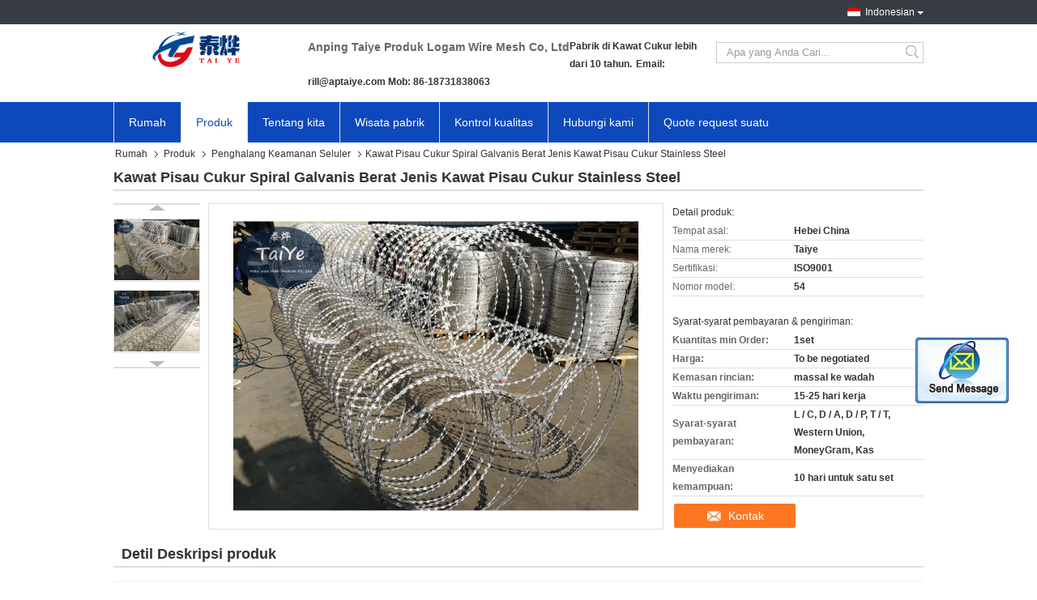

--- FILE ---
content_type: text/html
request_url: https://indonesian.barbedwirerazorwire.com/sale-12029850-heavy-galvanized-spiral-razor-wire-blade-type-stainless-steel-razor-wire.html
body_size: 23568
content:

<!DOCTYPE html>
<html >
<head>
	<meta charset="utf-8">
	<meta http-equiv="X-UA-Compatible" content="IE=edge">
	<meta name="viewport" content="width=device-width, initial-scale=1">
    <link rel="alternate" href="//m.barbedwirerazorwire.com/sale-12029850-heavy-galvanized-spiral-razor-wire-blade-type-stainless-steel-razor-wire.html" media="only screen and (max-width: 640px)" />
<script type="text/javascript">
/*<![CDATA[*/
var query_string = ["Products","Detail"];
var customtplcolor = 99321;
/*]]>*/
</script>
<title>Kawat Pisau Cukur Spiral Galvanis Berat Jenis Kawat Pisau Cukur Stainless Steel</title>
    <meta name="keywords" content="safety mesh fence, razor barbed wire mesh, Penghalang Keamanan Seluler" />
    <meta name="description" content="kualitas tinggi Kawat Pisau Cukur Spiral Galvanis Berat Jenis Kawat Pisau Cukur Stainless Steel dari Cina,  safety mesh fence Produk, dengan kontrol kualitas yang ketat razor barbed wire mesh pabrik, menghasilkan kualitas tinggi razor barbed wire mesh Produk." />
			<link type='text/css' rel='stylesheet' href='/??/images/global.css,/photo/barbedwirerazorwire/sitetpl/style/common.css?ver=1629188728' media='all'>
			  <script type='text/javascript' src='/js/jquery.js'></script><script type="application/ld+json">{"@context":"http:\/\/schema.org\/","@type":"Product","name":"Kawat Pisau Cukur Spiral Galvanis Berat Jenis Kawat Pisau Cukur Stainless Steel","image":"\/\/indonesian.barbedwirerazorwire.com\/photo\/pl24250865-heavy_galvanized_spiral_razor_wire_blade_type_stainless_steel_razor_wire.jpg","description":"kualitas tinggi Kawat Pisau Cukur Spiral Galvanis Berat Jenis Kawat Pisau Cukur Stainless Steel dari Cina,  safety mesh fence Produk, dengan kontrol kualitas yang ketat razor barbed wire mesh pabrik, menghasilkan kualitas tinggi razor barbed wire mesh Produk.","brand":"Taiye","model":"54","sku":"54","manufacturer":{"@type":"Organization","legalName":"Anping Taiye Metal Wire Mesh Products Co.,Ltd","address":{"@type":"PostalAddress","addressCountry":"China","addressLocality":"Tambahkan: 50 meter sebelah timur desa Zhangru, Kabupaten Anping, Cina 053600. Tel \/ Fax: 0086-318-7986083"}},"offers":[{"@type":"Offer","price":null,"priceCurrency":"USD"},{"@type":"AggregateOffer","offerCount":"1","lowPrice":"0.01","priceCurrency":"USD"}]}</script></head>
<body>
	<div id="floatAd" style="width:115px; z-index: 99999;position:absolute;right:40px;bottom:60px;
	height:245px;		">
		<form method="post"
		      onSubmit="return changeAction(this,'/contactnow.html');">
			<input type="hidden" name="pid" value="12029850"/>
			<input alt='Mengirim pesan' onclick="this.blur()" type="image"
			       src="/images/floatimage_2.gif"/>
		</form>

			</div>
<script>
var originProductInfo = '';
var originProductInfo = {"showproduct":1,"pid":"12029850","name":"Kawat Pisau Cukur Spiral Galvanis Berat Jenis Kawat Pisau Cukur Stainless Steel","source_url":"\/sale-12029850-kawat-pisau-cukur-spiral-galvanis-berat-jenis-kawat-pisau-cukur-stainless-steel.html","picurl":"\/\/indonesian.barbedwirerazorwire.com\/photo\/pd24250865-heavy_galvanized_spiral_razor_wire_blade_type_stainless_steel_razor_wire.jpg","propertyDetail":[["Bahan","Galv tinggi.  atau 304 stainless steel"],["Gaya Cukur","BTO22"]],"company_name":null,"picurl_c":"\/\/indonesian.barbedwirerazorwire.com\/photo\/pc24250865-heavy_galvanized_spiral_razor_wire_blade_type_stainless_steel_razor_wire.jpg","username":"Ji","viewTime":"Login terakhir : 6 jam 42 minuts lalu","subject":"Saya tertarik pada AndaKawat Pisau Cukur Spiral Galvanis Berat Jenis Kawat Pisau Cukur Stainless Steel","countrycode":"US"};
var save_url = "/contactsave.html";
var update_url = "/updateinquiry.html";
var productInfo = {};
var defaulProductInfo = {};
var myDate = new Date();
var curDate = myDate.getFullYear()+'-'+(parseInt(myDate.getMonth())+1)+'-'+myDate.getDate();
var message = '';
var default_pop = 1;
var leaveMessageDialog = document.getElementsByClassName('leave-message-dialog')[0]; // 获取弹层
var _$$ = function (dom) {
    return document.querySelectorAll(dom);
};
resInfo = originProductInfo;
defaulProductInfo.pid = resInfo['pid'];
defaulProductInfo.productName = resInfo['name'];
defaulProductInfo.productInfo = resInfo['propertyDetail'];
defaulProductInfo.productImg = resInfo['picurl_c'];
defaulProductInfo.subject = resInfo['subject'];
defaulProductInfo.productImgAlt = resInfo['name'];

var message = 'Terhormat,'+'\r\n'+""+' '+trim(resInfo['name'])+", bisakah Anda mengirimkan saya detail lebih lanjut seperti jenis, ukuran, MOQ, bahan, dll."+'\r\n'+"Terima kasih!"+'\r\n'+"Menunggu jawaban Anda.";
var message_1 = 'Terhormat,'+'\r\n'+""+' '+trim(resInfo['name'])+", bisakah Anda mengirimkan saya detail lebih lanjut seperti jenis, ukuran, MOQ, bahan, dll."+'\r\n'+"Terima kasih!"+'\r\n'+"Menunggu jawaban Anda.";
var message_2 = 'Halo,'+'\r\n'+"Saya mencari"+' '+trim(resInfo['name'])+", tolong kirimkan saya harga, spesifikasi dan gambarnya."+'\r\n'+"Tanggapan cepat Anda akan sangat dihargai."+'\r\n'+"Jangan ragu untuk menghubungi saya untuk informasi lebih lanjut."+'\r\n'+"Terima kasih banyak.";
var message_3 = 'Halo,'+'\r\n'+trim(resInfo['name'])+' '+"memenuhi harapan saya."+'\r\n'+"Tolong beri saya harga terbaik dan beberapa informasi produk lainnya."+'\r\n'+"Jangan ragu untuk menghubungi saya melalui surat saya."+'\r\n'+"Terima kasih banyak.";

var message_4 = 'Terhormat,'+'\r\n'+"Berapa harga FOB pada Anda"+' '+trim(resInfo['name'])+'?'+'\r\n'+"Manakah nama port terdekat?"+'\r\n'+"Tolong balas saya secepatnya, akan lebih baik untuk membagikan informasi lebih lanjut."+'\r\n'+"Salam!";
var message_5 = 'Halo,'+'\r\n'+"Saya sangat tertarik dengan Anda"+' '+trim(resInfo['name'])+'.'+'\r\n'+"Kirimkan saya detail produk Anda."+'\r\n'+"Menantikan balasan cepat Anda."+'\r\n'+"Jangan ragu untuk menghubungi saya melalui surat."+'\r\n'+"Salam!";

var message_6 = 'Terhormat,'+'\r\n'+"Berikan informasi tentang Anda kepada kami"+' '+trim(resInfo['name'])+", seperti jenis, ukuran, bahan, dan tentunya harga terbaik."+'\r\n'+"Menantikan balasan cepat Anda."+'\r\n'+"Terima kasih!";
var message_7 = 'Terhormat,'+'\r\n'+"Bisakah Anda menyediakan"+' '+trim(resInfo['name'])+" untuk kita?"+'\r\n'+"Pertama kami ingin daftar harga dan beberapa detail produk."+'\r\n'+"Saya berharap untuk mendapatkan balasan secepatnya dan berharap untuk kerjasama."+'\r\n'+"Terima kasih banyak.";
var message_8 = 'Hai,'+'\r\n'+"Saya mencari"+' '+trim(resInfo['name'])+", tolong beri saya beberapa informasi produk yang lebih rinci."+'\r\n'+"Saya menantikan balasan Anda."+'\r\n'+"Terima kasih!";
var message_9 = 'Halo,'+'\r\n'+"Anda"+' '+trim(resInfo['name'])+" memenuhi persyaratan saya dengan sangat baik."+'\r\n'+"Kirimkan saya harga, spesifikasi, dan model serupa akan baik-baik saja."+'\r\n'+"Jangan ragu untuk mengobrol dengan saya."+'\r\n'+"Terima kasih!";
var message_10 = 'Terhormat,'+'\r\n'+"Saya ingin tahu lebih banyak tentang detail dan kutipan dari"+' '+trim(resInfo['name'])+'.'+'\r\n'+"Jangan ragu untuk menghubungi saya."+'\r\n'+"Salam!";

var r = getRandom(1,10);

defaulProductInfo.message = eval("message_"+r);

var g_inquirypopup=1;
var mytAjax = {

    post: function(url, data, fn) {
        var xhr = new XMLHttpRequest();
        xhr.open("POST", url, true);
        xhr.setRequestHeader("Content-Type", "application/x-www-form-urlencoded;charset=UTF-8");
        xhr.setRequestHeader("X-Requested-With", "XMLHttpRequest");
        xhr.setRequestHeader('Content-Type','text/plain;charset=UTF-8');
        xhr.onreadystatechange = function() {
            if(xhr.readyState == 4 && (xhr.status == 200 || xhr.status == 304)) {
                fn.call(this, xhr.responseText);
            }
        };
        xhr.send(data);
    },

    postform: function(url, data, fn) {
        var xhr = new XMLHttpRequest();
        xhr.open("POST", url, true);
        xhr.setRequestHeader("X-Requested-With", "XMLHttpRequest");
        xhr.onreadystatechange = function() {
            if(xhr.readyState == 4 && (xhr.status == 200 || xhr.status == 304)) {
                fn.call(this, xhr.responseText);
            }
        };
        xhr.send(data);
    }
};
window.onload = function(){
    leaveMessageDialog = document.getElementsByClassName('leave-message-dialog')[0];
    if (window.localStorage.recordDialogStatus=='undefined' || (window.localStorage.recordDialogStatus!='undefined' && window.localStorage.recordDialogStatus != curDate)) {
        setTimeout(function(){
            if(g_inquirypopup){
                creatDialog(defaulProductInfo, 1);
            }
        }, 6000);
    }
};
function trim(str)
{
    str = str.replace(/(^\s*)/g,"");
    return str.replace(/(\s*$)/g,"");
};
function getRandom(m,n){
    var num = Math.floor(Math.random()*(m - n) + n);
    return num;
};
function strBtn(param) {

    var starattextarea = document.getElementById("textareamessage").value.length;
    var email = document.getElementById("startEmail").value;

    var default_tip = document.querySelectorAll(".watermark_container").length;
    if (20 < starattextarea && starattextarea < 3000) {
        if(default_tip>0){
            document.getElementById("textareamessage1").parentNode.parentNode.nextElementSibling.style.display = "none";
        }else{
            document.getElementById("textareamessage1").parentNode.nextElementSibling.style.display = "none";
        }

    } else {
        if(default_tip>0){
            document.getElementById("textareamessage1").parentNode.parentNode.nextElementSibling.style.display = "block";
        }else{
            document.getElementById("textareamessage1").parentNode.nextElementSibling.style.display = "block";
        }

        return;
    }

    var re = /^([a-zA-Z0-9_-])+@([a-zA-Z0-9_-])+\.([a-zA-Z0-9_-])+/i;/*邮箱不区分大小写*/
    if (!re.test(email)) {
        document.getElementById("startEmail").nextElementSibling.style.display = "block";
        return;
    } else {
        document.getElementById("startEmail").nextElementSibling.style.display = "none";
    }

    var subject = document.getElementById("pop_subject").value;
    var pid = document.getElementById("pop_pid").value;
    var message = document.getElementById("textareamessage").value;
    var sender_email = document.getElementById("startEmail").value;

    mytAjax.post(save_url,"pid="+pid+"&subject="+subject+"&email="+sender_email+"&message="+(message),function(res){
        var mes = JSON.parse(res);
        if(mes.status == 200){
            var iid = mes.iid;
            document.getElementById("pop_iid").value = iid;

            if(typeof gtag_report_conversion === "function"){
                gtag_report_conversion();//执行统计js代码
            }
            if(typeof fbq === "function"){
                fbq('track','Purchase');//执行统计js代码
            }
        }
    });
    for (var index = 0; index < document.querySelectorAll(".dialog-content-pql").length; index++) {
        document.querySelectorAll(".dialog-content-pql")[index].style.display = "none";
    };
    document.getElementById("dialog-content-pql-id").style.display = "block";
    ;
};
function twoBtnOk(param) {

    var selectgender = document.getElementById("Mr").innerHTML;
    var iid = document.getElementById("pop_iid").value;
    var sendername = document.getElementById("idnamepql").value;
    var senderphone = document.getElementById("idphonepql").value;
    var sendercname = document.getElementById("idcompanypql").value;
    var gender = 2;
    if(selectgender == 'Mr.') gender = 0;
    if(selectgender == 'Mrs.') gender = 1;

    mytAjax.post(update_url,"iid="+iid+"&gender="+gender+"&name="+(sendername)+"&tel="+(senderphone)+"&company="+(sendercname),function(res){});

    for (var index = 0; index < document.querySelectorAll(".dialog-content-pql").length; index++) {
        document.querySelectorAll(".dialog-content-pql")[index].style.display = "none";
    };
    document.getElementById("dialog-content-pql-ok").style.display = "block";

};
function handClidk(param) {

    var starattextarea = document.getElementById("textareamessage1").value.length;
    var email = document.getElementById("startEmail1").value;
    var default_tip = document.querySelectorAll(".watermark_container").length;
    if (20 < starattextarea && starattextarea < 3000) {
        if(default_tip>0){
            document.getElementById("textareamessage1").parentNode.parentNode.nextElementSibling.style.display = "none";
        }else{
            document.getElementById("textareamessage1").parentNode.nextElementSibling.style.display = "none";
        }

    } else {
        if(default_tip>0){
            document.getElementById("textareamessage1").parentNode.parentNode.nextElementSibling.style.display = "block";
        }else{
            document.getElementById("textareamessage1").parentNode.nextElementSibling.style.display = "block";
        }

        return;
    }
    var re = /^([a-zA-Z0-9_-])+@([a-zA-Z0-9_-])+\.([a-zA-Z0-9_-])+/i;
    if (!re.test(email)) {
        document.getElementById("startEmail1").nextElementSibling.style.display = "block";
        return;
    } else {
        document.getElementById("startEmail1").nextElementSibling.style.display = "none";
    }

    var subject = document.getElementById("pop_subject").value;
    var pid = document.getElementById("pop_pid").value;
    var message = document.getElementById("textareamessage1").value;
    var sender_email = document.getElementById("startEmail1").value;

    mytAjax.post(save_url,"pid="+pid+"&subject="+subject+"&email="+sender_email+"&message="+(message),function(res){

        var mes = JSON.parse(res);
        if(mes.status == 200){
            var iid = mes.iid;
            document.getElementById("pop_iid").value = iid;
            if(typeof gtag_report_conversion === "function"){
                gtag_report_conversion();//执行统计js代码
            }
        }

    });
    for (var index = 0; index < document.querySelectorAll(".dialog-content-pql").length; index++) {
        document.querySelectorAll(".dialog-content-pql")[index].style.display = "none";
    };
    document.getElementById("dialog-content-pql-id").style.display = "block";

};

function handDialog(pdata) {
    data = JSON.parse(pdata);
    productInfo.productName = data.productName;
    productInfo.productInfo = data.productInfo;
    productInfo.productImg = data.productImg;
    productInfo.subject = data.subject;

    var message = 'Terhormat,'+'\r\n'+""+' '+trim(data.productName)+", bisakah Anda mengirimkan saya lebih banyak detail seperti jenis, ukuran, jumlah, bahan, dll."+'\r\n'+"Terima kasih!"+'\r\n'+"Menunggu jawaban Anda.";

    var message = 'Terhormat,'+'\r\n'+""+' '+trim(data.productName)+", bisakah Anda mengirimkan saya detail lebih lanjut seperti jenis, ukuran, MOQ, bahan, dll."+'\r\n'+"Terima kasih!"+'\r\n'+"Menunggu jawaban Anda.";
    var message_1 = 'Terhormat,'+'\r\n'+""+' '+trim(data.productName)+", bisakah Anda mengirimkan saya detail lebih lanjut seperti jenis, ukuran, MOQ, bahan, dll."+'\r\n'+"Terima kasih!"+'\r\n'+"Menunggu jawaban Anda.";
    var message_2 = 'Halo,'+'\r\n'+"Saya mencari"+' '+trim(data.productName)+", tolong kirimkan saya harga, spesifikasi dan gambarnya."+'\r\n'+"Tanggapan cepat Anda akan sangat dihargai."+'\r\n'+"Jangan ragu untuk menghubungi saya untuk informasi lebih lanjut."+'\r\n'+"Terima kasih banyak.";
    var message_3 = 'Halo,'+'\r\n'+trim(data.productName)+' '+"memenuhi harapan saya."+'\r\n'+"Tolong beri saya harga terbaik dan beberapa informasi produk lainnya."+'\r\n'+"Jangan ragu untuk menghubungi saya melalui surat saya."+'\r\n'+"Terima kasih banyak.";

    var message_4 = 'Terhormat,'+'\r\n'+"Berapa harga FOB pada Anda"+' '+trim(data.productName)+'?'+'\r\n'+"Manakah nama port terdekat?"+'\r\n'+"Tolong balas saya secepatnya, akan lebih baik untuk membagikan informasi lebih lanjut."+'\r\n'+"Salam!";
    var message_5 = 'Halo,'+'\r\n'+"Saya sangat tertarik dengan Anda"+' '+trim(data.productName)+'.'+'\r\n'+"Kirimkan saya detail produk Anda."+'\r\n'+"Menantikan balasan cepat Anda."+'\r\n'+"Jangan ragu untuk menghubungi saya melalui surat."+'\r\n'+"Salam!";

    var message_6 = 'Terhormat,'+'\r\n'+"Berikan informasi tentang Anda kepada kami"+' '+trim(data.productName)+", seperti jenis, ukuran, bahan, dan tentunya harga terbaik."+'\r\n'+"Menantikan balasan cepat Anda."+'\r\n'+"Terima kasih!";
    var message_7 = 'Terhormat,'+'\r\n'+"Bisakah Anda menyediakan"+' '+trim(data.productName)+" untuk kita?"+'\r\n'+"Pertama kami ingin daftar harga dan beberapa detail produk."+'\r\n'+"Saya berharap untuk mendapatkan balasan secepatnya dan berharap untuk kerjasama."+'\r\n'+"Terima kasih banyak.";
    var message_8 = 'Hai,'+'\r\n'+"Saya mencari"+' '+trim(data.productName)+", tolong beri saya beberapa informasi produk yang lebih rinci."+'\r\n'+"Saya menantikan balasan Anda."+'\r\n'+"Terima kasih!";
    var message_9 = 'Halo,'+'\r\n'+"Anda"+' '+trim(data.productName)+" memenuhi persyaratan saya dengan sangat baik."+'\r\n'+"Kirimkan saya harga, spesifikasi, dan model serupa akan baik-baik saja."+'\r\n'+"Jangan ragu untuk mengobrol dengan saya."+'\r\n'+"Terima kasih!";
    var message_10 = 'Terhormat,'+'\r\n'+"Saya ingin tahu lebih banyak tentang detail dan kutipan dari"+' '+trim(data.productName)+'.'+'\r\n'+"Jangan ragu untuk menghubungi saya."+'\r\n'+"Salam!";

    var r = getRandom(1,10);

    productInfo.message = eval("message_"+r);
    productInfo.pid = data.pid;
    creatDialog(productInfo, 2);
};

function closepql(param) {

    leaveMessageDialog.style.display = 'none';
};

function closepql2(param) {

    for (var index = 0; index < document.querySelectorAll(".dialog-content-pql").length; index++) {
        document.querySelectorAll(".dialog-content-pql")[index].style.display = "none";
    };
    document.getElementById("dialog-content-pql-ok").style.display = "block";
};

function initProduct(productInfo,type){

    productInfo.productName = unescape(productInfo.productName);
    productInfo.message = unescape(productInfo.message);

    leaveMessageDialog = document.getElementsByClassName('leave-message-dialog')[0];
    leaveMessageDialog.style.display = "block";
    if(type == 3){
        var popinquiryemail = document.getElementById("popinquiryemail").value;
        _$$("#startEmail1")[0].value = popinquiryemail;
    }else{
        _$$("#startEmail1")[0].value = "";
    }
    _$$("#startEmail")[0].value = "";
    _$$("#idnamepql")[0].value = "";
    _$$("#idphonepql")[0].value = "";
    _$$("#idcompanypql")[0].value = "";

    _$$("#pop_pid")[0].value = productInfo.pid;
    _$$("#pop_subject")[0].value = productInfo.subject;
        _$$("#textareamessage1")[0].value = productInfo.message;
    _$$("#textareamessage")[0].value = productInfo.message;

    _$$("#dialog-content-pql-id .titlep")[0].innerHTML = productInfo.productName;
    _$$("#dialog-content-pql-id img")[0].setAttribute("src", productInfo.productImg);
    _$$("#dialog-content-pql-id img")[0].setAttribute("alt", productInfo.productImgAlt);

    _$$("#dialog-content-pql-id-hand img")[0].setAttribute("src", productInfo.productImg);
    _$$("#dialog-content-pql-id-hand img")[0].setAttribute("alt", productInfo.productImgAlt);
    _$$("#dialog-content-pql-id-hand .titlep")[0].innerHTML = productInfo.productName;

    if (productInfo.productInfo.length > 0) {
        var ul2, ul;
        ul = document.createElement("ul");
        for (var index = 0; index < productInfo.productInfo.length; index++) {
            var el = productInfo.productInfo[index];
            var li = document.createElement("li");
            var span1 = document.createElement("span");
            span1.innerHTML = el[0] + ":";
            var span2 = document.createElement("span");
            span2.innerHTML = el[1];
            li.appendChild(span1);
            li.appendChild(span2);
            ul.appendChild(li);

        }
        ul2 = ul.cloneNode(true);
        if (type === 1) {
            _$$("#dialog-content-pql-id .left")[0].replaceChild(ul, _$$("#dialog-content-pql-id .left ul")[0]);
        } else {
            _$$("#dialog-content-pql-id-hand .left")[0].replaceChild(ul2, _$$("#dialog-content-pql-id-hand .left ul")[0]);
            _$$("#dialog-content-pql-id .left")[0].replaceChild(ul, _$$("#dialog-content-pql-id .left ul")[0]);
        }
    };
    for (var index = 0; index < _$$("#dialog-content-pql-id .right ul li").length; index++) {
        _$$("#dialog-content-pql-id .right ul li")[index].addEventListener("click", function (params) {
            _$$("#dialog-content-pql-id .right #Mr")[0].innerHTML = this.innerHTML
        }, false)

    };

};
function closeInquiryCreateDialog() {
    document.getElementById("xuanpan_dialog_box_pql").style.display = "none";
};
function showInquiryCreateDialog() {
    document.getElementById("xuanpan_dialog_box_pql").style.display = "block";
};
function submitPopInquiry(){
    var message = document.getElementById("inquiry_message").value;
    var email = document.getElementById("inquiry_email").value;
    var subject = defaulProductInfo.subject;
    var pid = defaulProductInfo.pid;
    if (email === undefined) {
        showInquiryCreateDialog();
        document.getElementById("inquiry_email").style.border = "1px solid red";
        return false;
    };
    if (message === undefined) {
        showInquiryCreateDialog();
        document.getElementById("inquiry_message").style.border = "1px solid red";
        return false;
    };
    if (email.search(/^\w+((-\w+)|(\.\w+))*\@[A-Za-z0-9]+((\.|-)[A-Za-z0-9]+)*\.[A-Za-z0-9]+$/) == -1) {
        document.getElementById("inquiry_email").style.border= "1px solid red";
        showInquiryCreateDialog();
        return false;
    } else {
        document.getElementById("inquiry_email").style.border= "";
    };
    if (message.length < 20 || message.length >3000) {
        showInquiryCreateDialog();
        document.getElementById("inquiry_message").style.border = "1px solid red";
        return false;
    } else {
        document.getElementById("inquiry_message").style.border = "";
    };

    mytAjax.post(save_url,"pid="+pid+"&subject="+subject+"&email="+email+"&message="+(message),function(res){
        var mes = JSON.parse(res);
        if(mes.status == 200){
            var iid = mes.iid;
            document.getElementById("pop_iid").value = iid;

        }
    });
    initProduct(defaulProductInfo);
    for (var index = 0; index < document.querySelectorAll(".dialog-content-pql").length; index++) {
        document.querySelectorAll(".dialog-content-pql")[index].style.display = "none";
    };
    document.getElementById("dialog-content-pql-id").style.display = "block";

};

//带附件上传
function submitPopInquiryfile(email_id,message_id,check_sort,name_id,phone_id,company_id,attachments){

    if(typeof(check_sort) == 'undefined'){
        check_sort = 0;
    }
    var message = document.getElementById(message_id).value;
    var email = document.getElementById(email_id).value;
    var attachments = document.getElementById(attachments).value;
    if(typeof(name_id) !== 'undefined' && name_id != ""){
        var name  = document.getElementById(name_id).value;
    }
    if(typeof(phone_id) !== 'undefined' && phone_id != ""){
        var phone = document.getElementById(phone_id).value;
    }
    if(typeof(company_id) !== 'undefined' && company_id != ""){
        var company = document.getElementById(company_id).value;
    }
    var subject = defaulProductInfo.subject;
    var pid = defaulProductInfo.pid;

    if(check_sort == 0){
        if (email === undefined) {
            showInquiryCreateDialog();
            document.getElementById(email_id).style.border = "1px solid red";
            return false;
        };
        if (message === undefined) {
            showInquiryCreateDialog();
            document.getElementById(message_id).style.border = "1px solid red";
            return false;
        };

        if (email.search(/^\w+((-\w+)|(\.\w+))*\@[A-Za-z0-9]+((\.|-)[A-Za-z0-9]+)*\.[A-Za-z0-9]+$/) == -1) {
            document.getElementById(email_id).style.border= "1px solid red";
            showInquiryCreateDialog();
            return false;
        } else {
            document.getElementById(email_id).style.border= "";
        };
        if (message.length < 20 || message.length >3000) {
            showInquiryCreateDialog();
            document.getElementById(message_id).style.border = "1px solid red";
            return false;
        } else {
            document.getElementById(message_id).style.border = "";
        };
    }else{

        if (message === undefined) {
            showInquiryCreateDialog();
            document.getElementById(message_id).style.border = "1px solid red";
            return false;
        };

        if (email === undefined) {
            showInquiryCreateDialog();
            document.getElementById(email_id).style.border = "1px solid red";
            return false;
        };

        if (message.length < 20 || message.length >3000) {
            showInquiryCreateDialog();
            document.getElementById(message_id).style.border = "1px solid red";
            return false;
        } else {
            document.getElementById(message_id).style.border = "";
        };

        if (email.search(/^\w+((-\w+)|(\.\w+))*\@[A-Za-z0-9]+((\.|-)[A-Za-z0-9]+)*\.[A-Za-z0-9]+$/) == -1) {
            document.getElementById(email_id).style.border= "1px solid red";
            showInquiryCreateDialog();
            return false;
        } else {
            document.getElementById(email_id).style.border= "";
        };

    };

    mytAjax.post(save_url,"pid="+pid+"&subject="+subject+"&email="+email+"&message="+message+"&company="+company+"&attachments="+attachments,function(res){
        var mes = JSON.parse(res);
        if(mes.status == 200){
            var iid = mes.iid;
            document.getElementById("pop_iid").value = iid;

            if(typeof gtag_report_conversion === "function"){
                gtag_report_conversion();//执行统计js代码
            }
            if(typeof fbq === "function"){
                fbq('track','Purchase');//执行统计js代码
            }
        }
    });
    initProduct(defaulProductInfo);

    if(name !== undefined && name != ""){
        _$$("#idnamepql")[0].value = name;
    }

    if(phone !== undefined && phone != ""){
        _$$("#idphonepql")[0].value = phone;
    }

    if(company !== undefined && company != ""){
        _$$("#idcompanypql")[0].value = company;
    }

    for (var index = 0; index < document.querySelectorAll(".dialog-content-pql").length; index++) {
        document.querySelectorAll(".dialog-content-pql")[index].style.display = "none";
    };
    document.getElementById("dialog-content-pql-id").style.display = "block";

};
function submitPopInquiryByParam(email_id,message_id,check_sort,name_id,phone_id,company_id){

    if(typeof(check_sort) == 'undefined'){
        check_sort = 0;
    }


    var message = document.getElementById(message_id).value;
    var email = document.getElementById(email_id).value;
    if(typeof(name_id) !== 'undefined' && name_id != ""){
        var name  = document.getElementById(name_id).value;
    }
    if(typeof(phone_id) !== 'undefined' && phone_id != ""){
        var phone = document.getElementById(phone_id).value;
    }
    if(typeof(company_id) !== 'undefined' && company_id != ""){
        var company = document.getElementById(company_id).value;
    }
    var subject = defaulProductInfo.subject;
    var pid = defaulProductInfo.pid;

    if(check_sort == 0){
        if (email === undefined) {
            showInquiryCreateDialog();
            document.getElementById(email_id).style.border = "1px solid red";
            return false;
        };
        if (message === undefined) {
            showInquiryCreateDialog();
            document.getElementById(message_id).style.border = "1px solid red";
            return false;
        };

        if (email.search(/^\w+((-\w+)|(\.\w+))*\@[A-Za-z0-9]+((\.|-)[A-Za-z0-9]+)*\.[A-Za-z0-9]+$/) == -1) {
            document.getElementById(email_id).style.border= "1px solid red";
            showInquiryCreateDialog();
            return false;
        } else {
            document.getElementById(email_id).style.border= "";
        };
        if (message.length < 20 || message.length >3000) {
            showInquiryCreateDialog();
            document.getElementById(message_id).style.border = "1px solid red";
            return false;
        } else {
            document.getElementById(message_id).style.border = "";
        };
    }else{

        if (message === undefined) {
            showInquiryCreateDialog();
            document.getElementById(message_id).style.border = "1px solid red";
            return false;
        };

        if (email === undefined) {
            showInquiryCreateDialog();
            document.getElementById(email_id).style.border = "1px solid red";
            return false;
        };

        if (message.length < 20 || message.length >3000) {
            showInquiryCreateDialog();
            document.getElementById(message_id).style.border = "1px solid red";
            return false;
        } else {
            document.getElementById(message_id).style.border = "";
        };

        if (email.search(/^\w+((-\w+)|(\.\w+))*\@[A-Za-z0-9]+((\.|-)[A-Za-z0-9]+)*\.[A-Za-z0-9]+$/) == -1) {
            document.getElementById(email_id).style.border= "1px solid red";
            showInquiryCreateDialog();
            return false;
        } else {
            document.getElementById(email_id).style.border= "";
        };

    };

    var productsku = "";
    if($("#product_sku").length > 0){
        productsku = $("#product_sku").html();
    }

    mytAjax.post(save_url,"pid="+pid+"&subject="+subject+"&email="+email+"&message="+message+"&messagesku="+encodeURI(productsku),function(res){
        var mes = JSON.parse(res);
        if(mes.status == 200){
            var iid = mes.iid;
            document.getElementById("pop_iid").value = iid;

            if(typeof gtag_report_conversion === "function"){
                gtag_report_conversion();//执行统计js代码
            }
            if(typeof fbq === "function"){
                fbq('track','Purchase');//执行统计js代码
            }
        }
    });
    initProduct(defaulProductInfo);

    if(name !== undefined && name != ""){
        _$$("#idnamepql")[0].value = name;
    }

    if(phone !== undefined && phone != ""){
        _$$("#idphonepql")[0].value = phone;
    }

    if(company !== undefined && company != ""){
        _$$("#idcompanypql")[0].value = company;
    }

    for (var index = 0; index < document.querySelectorAll(".dialog-content-pql").length; index++) {
        document.querySelectorAll(".dialog-content-pql")[index].style.display = "none";

    };
    document.getElementById("dialog-content-pql-id").style.display = "block";

};
function creatDialog(productInfo, type) {

    if(type == 1){
        if(default_pop != 1){
            return false;
        }
        window.localStorage.recordDialogStatus = curDate;
    }else{
        default_pop = 0;
    }
    initProduct(productInfo, type);
    if (type === 1) {
        // 自动弹出
        for (var index = 0; index < document.querySelectorAll(".dialog-content-pql").length; index++) {

            document.querySelectorAll(".dialog-content-pql")[index].style.display = "none";
        };
        document.getElementById("dialog-content-pql").style.display = "block";
    } else {
        // 手动弹出
        for (var index = 0; index < document.querySelectorAll(".dialog-content-pql").length; index++) {
            document.querySelectorAll(".dialog-content-pql")[index].style.display = "none";
        };
        document.getElementById("dialog-content-pql-id-hand").style.display = "block";
    }
}

//带邮箱信息打开询盘框 emailtype=1表示带入邮箱
function openDialog(emailtype){
    var type = 2;//不带入邮箱，手动弹出
    if(emailtype == 1){
        var popinquiryemail = document.getElementById("popinquiryemail").value;
        var re = /^([a-zA-Z0-9_-])+@([a-zA-Z0-9_-])+\.([a-zA-Z0-9_-])+/i;
        if (!re.test(popinquiryemail)) {
            //前端提示样式;
            showInquiryCreateDialog();
            document.getElementById("popinquiryemail").style.border = "1px solid red";
            return false;
        } else {
            //前端提示样式;
        }
        var type = 3;
    }
    creatDialog(defaulProductInfo,type);
}

//上传附件
function inquiryUploadFile(){
    var fileObj = document.querySelector("#fileId").files[0];
    //构建表单数据
    var formData = new FormData();
    var filesize = fileObj.size;
    if(filesize > 10485760 || filesize == 0) {
        document.getElementById("filetips").style.display = "block";
        return false;
    }else {
        document.getElementById("filetips").style.display = "none";
    }
    formData.append('popinquiryfile', fileObj);
    document.getElementById("quotefileform").reset();
    var save_url = "/inquiryuploadfile.html";
    mytAjax.postform(save_url,formData,function(res){
        var mes = JSON.parse(res);
        if(mes.status == 200){
            document.getElementById("uploader-file-info").innerHTML = document.getElementById("uploader-file-info").innerHTML + "<span class=op>"+mes.attfile.name+"<a class=delatt id=att"+mes.attfile.id+" onclick=delatt("+mes.attfile.id+");>Delete</a></span>";
            var nowattachs = document.getElementById("attachments").value;
            if( nowattachs !== ""){
                var attachs = JSON.parse(nowattachs);
                attachs[mes.attfile.id] = mes.attfile;
            }else{
                var attachs = {};
                attachs[mes.attfile.id] = mes.attfile;
            }
            document.getElementById("attachments").value = JSON.stringify(attachs);
        }
    });
}
//附件删除
function delatt(attid)
{
    var nowattachs = document.getElementById("attachments").value;
    if( nowattachs !== ""){
        var attachs = JSON.parse(nowattachs);
        if(attachs[attid] == ""){
            return false;
        }
        var formData = new FormData();
        var delfile = attachs[attid]['filename'];
        var save_url = "/inquirydelfile.html";
        if(delfile != "") {
            formData.append('delfile', delfile);
            mytAjax.postform(save_url, formData, function (res) {
                if(res !== "") {
                    var mes = JSON.parse(res);
                    if (mes.status == 200) {
                        delete attachs[attid];
                        document.getElementById("attachments").value = JSON.stringify(attachs);
                        var s = document.getElementById("att"+attid);
                        s.parentNode.remove();
                    }
                }
            });
        }
    }else{
        return false;
    }
}

</script>
<div class="leave-message-dialog" style="display: none">

<div class="dialog-content-pql" id="dialog-content-pql" style="display: none">
    <span class="close" onclick="closepql()"></span>
    <div class="title">
        <p class="firstp-pql">Tinggalkan pesan</p>
        <p class="lastp-pql">Kami akan segera menghubungi Anda kembali!</p>
    </div>
    <div class="form">
        <div class="textarea">
            <textarea style='font-family: robot;'  name="" id="textareamessage" cols="30" rows="10" style="margin-bottom:14px;width:100%"
                placeholder=""></textarea>
        </div>
        <p class="error-pql"> <span class="icon-pql"><img src="/images/error.png" alt=""></span> Pesan Anda harus antara 20-3.000 karakter!</p>
        <input id="startEmail" type="text" placeholder="Masukkan E-mail" onkeydown="if(event.keyCode === 13){ strBtn();}">
        <p class="error-pql"><span class="icon-pql"><img src="/images/error.png" alt=""></span> Silakan periksa email Anda! </p>
        <div class="operations">
            <div class='btn' id="submitStart" type="submit" onclick="strBtn()">Kirimkan</div>
        </div>
            </div>
</div>
<div class="dialog-content-pql dialog-content-pql-id" id="dialog-content-pql-id" style="display:none">
        <span class="close" onclick="closepql2()"></span>
    <div class="left">
        <div class="img"><img></div>
        <p class="titlep"></p>
        <ul> </ul>
    </div>
    <div class="right">
                <p class="title">Lebih banyak informasi memfasilitasi komunikasi yang lebih baik.</p>
                <div style="position: relative;">
            <div class="mr"> <span id="Mr">Bapak.</span>
                <ul>
                    <li>Bapak.</li>
                    <li>Nyonya.</li>
                </ul>
            </div>
            <input style="text-indent: 80px;" type="text" id="idnamepql" placeholder="Masukkan nama Anda">
        </div>
        <input type="text" id="idphonepql" placeholder="Nomor telepon">
        <input type="text" id="idcompanypql" placeholder="perusahaan" onkeydown="if(event.keyCode === 13){ twoBtnOk();}">
        <div class="btn" id="twoBtnOk" onclick="twoBtnOk()">baik</div>
    </div>
</div>

<div class="dialog-content-pql dialog-content-pql-ok" id="dialog-content-pql-ok" style="display:none">
        <span class="close" onclick="closepql()"></span>
    <div class="duihaook"></div>
        <p class="title">Berhasil dikirim!</p>
        <p class="p1" style="text-align: center; font-size: 18px; margin-top: 14px;">Kami akan segera menghubungi Anda kembali!</p>
    <div class="btn" onclick="closepql()" id="endOk" style="margin: 0 auto;margin-top: 50px;">baik</div>
</div>
<div class="dialog-content-pql dialog-content-pql-id dialog-content-pql-id-hand" id="dialog-content-pql-id-hand"
    style="display:none">
     <input type="hidden" name="pop_pid" id="pop_pid" value="0">
     <input type="hidden" name="pop_subject" id="pop_subject" value="">
     <input type="hidden" name="pop_iid" id="pop_iid" value="0">
        <span class="close" onclick="closepql()"></span>
    <div class="left">
        <div class="img"><img></div>
        <p class="titlep"></p>
        <ul> </ul>
    </div>
    <div class="right" style="float:right">
                <div class="title">
            <p class="firstp-pql">Tinggalkan pesan</p>
            <p class="lastp-pql">Kami akan segera menghubungi Anda kembali!</p>
        </div>
                <div class="form">
            <div class="textarea">
                <textarea style='font-family: robot;' name="" id="textareamessage1" cols="30" rows="10"
                    placeholder=""></textarea>
            </div>
            <p class="error-pql"> <span class="icon-pql"><img src="/images/error.png" alt=""></span> Pesan Anda harus antara 20-3.000 karakter!</p>
            <input id="startEmail1" type="text" placeholder="Masukkan E-mail" onkeydown="if(event.keyCode === 13){ handClidk();}">
            <p class="error-pql"><span class="icon-pql"><img src="/images/error.png" alt=""></span> Silakan periksa email Anda!</p>
            <div class="operations">
                <div class='btn' id="submitStart1" type="submit" onclick="handClidk()">Kirimkan</div>
            </div>
        </div>
    </div>
</div>
</div>
<div id="xuanpan_dialog_box_pql" class="xuanpan_dialog_box_pql"
    style="display:none;background:rgba(0,0,0,.6);width:100%;height:100%;position: fixed;top:0;left:0;z-index: 999999;">
    <div class="box_pql"
      style="width:526px;height:206px;background:rgba(255,255,255,1);opacity:1;border-radius:4px;position: absolute;left: 50%;top: 50%;transform: translate(-50%,-50%);">
      <div onclick="closeInquiryCreateDialog()" class="close close_create_dialog"
        style="cursor: pointer;height:42px;width:40px;float:right;padding-top: 16px;"><span
          style="display: inline-block;width: 25px;height: 2px;background: rgb(114, 114, 114);transform: rotate(45deg); "><span
            style="display: block;width: 25px;height: 2px;background: rgb(114, 114, 114);transform: rotate(-90deg); "></span></span>
      </div>
      <div
        style="height: 72px; overflow: hidden; text-overflow: ellipsis; display:-webkit-box;-ebkit-line-clamp: 3;-ebkit-box-orient: vertical; margin-top: 58px; padding: 0 84px; font-size: 18px; color: rgba(51, 51, 51, 1); text-align: center; ">
        Silakan tinggalkan email Anda yang benar dan persyaratan terperinci.</div>
      <div onclick="closeInquiryCreateDialog()" class="close_create_dialog"
        style="width: 139px; height: 36px; background: rgba(253, 119, 34, 1); border-radius: 4px; margin: 16px auto; color: rgba(255, 255, 255, 1); font-size: 18px; line-height: 36px; text-align: center;">
        baik</div>
    </div>
</div><a title='Obrolan' href="/webim/webim_tab.html" class="footer_webim_a" rel="nofollow" onclick= 'setwebimCookie(50871,12029850,7);' target="_blank">
    <div class="footer_webim" style="display:none">
        <div class="chat-button-content">
            <i class="chat-button"></i>
        </div>
    </div>
</a><div class="cont_main_whole">
    <div class="f_header_mainall_son2">
	<div class="fh_phone">
		<div class="fh_phone_inner">
			<!--            <a href="#" class="f_cur"><span class="fh_guoqi"></span>English<span class="fh_jiantou"></span></a>-->
            				<div class="f_cur select_language_wrap" id="selectlang">
                    					<div id="tranimg"
					   class="a ope indonesian">Indonesian						<span class="fh_jiantou"></span>
					</div>
					<dl id="p_l" class="select_language" style="display: none">
                        							<dt class="english">
                                                                <a title="" href="http://www.barbedwirerazorwire.com/sale-12029850-heavy-galvanized-spiral-razor-wire-blade-type-stainless-steel-razor-wire.html">English</a>							</dt>
                        							<dt class="french">
                                                                <a title="" href="http://french.barbedwirerazorwire.com/sale-12029850-heavy-galvanized-spiral-razor-wire-blade-type-stainless-steel-razor-wire.html">French</a>							</dt>
                        							<dt class="german">
                                                                <a title="" href="http://german.barbedwirerazorwire.com/sale-12029850-heavy-galvanized-spiral-razor-wire-blade-type-stainless-steel-razor-wire.html">German</a>							</dt>
                        							<dt class="italian">
                                                                <a title="" href="http://italian.barbedwirerazorwire.com/sale-12029850-heavy-galvanized-spiral-razor-wire-blade-type-stainless-steel-razor-wire.html">Italian</a>							</dt>
                        							<dt class="russian">
                                                                <a title="" href="http://russian.barbedwirerazorwire.com/sale-12029850-heavy-galvanized-spiral-razor-wire-blade-type-stainless-steel-razor-wire.html">Russian</a>							</dt>
                        							<dt class="spanish">
                                                                <a title="" href="http://spanish.barbedwirerazorwire.com/sale-12029850-heavy-galvanized-spiral-razor-wire-blade-type-stainless-steel-razor-wire.html">Spanish</a>							</dt>
                        							<dt class="portuguese">
                                                                <a title="" href="http://portuguese.barbedwirerazorwire.com/sale-12029850-heavy-galvanized-spiral-razor-wire-blade-type-stainless-steel-razor-wire.html">Portuguese</a>							</dt>
                        							<dt class="dutch">
                                                                <a title="" href="http://dutch.barbedwirerazorwire.com/sale-12029850-heavy-galvanized-spiral-razor-wire-blade-type-stainless-steel-razor-wire.html">Dutch</a>							</dt>
                        							<dt class="greek">
                                                                <a title="" href="http://greek.barbedwirerazorwire.com/sale-12029850-heavy-galvanized-spiral-razor-wire-blade-type-stainless-steel-razor-wire.html">Greek</a>							</dt>
                        							<dt class="japanese">
                                                                <a title="" href="http://japanese.barbedwirerazorwire.com/sale-12029850-heavy-galvanized-spiral-razor-wire-blade-type-stainless-steel-razor-wire.html">Japanese</a>							</dt>
                        							<dt class="korean">
                                                                <a title="" href="http://korean.barbedwirerazorwire.com/sale-12029850-heavy-galvanized-spiral-razor-wire-blade-type-stainless-steel-razor-wire.html">Korean</a>							</dt>
                        							<dt class="arabic">
                                                                <a title="" href="http://arabic.barbedwirerazorwire.com/sale-12029850-heavy-galvanized-spiral-razor-wire-blade-type-stainless-steel-razor-wire.html">Arabic</a>							</dt>
                        							<dt class="hindi">
                                                                <a title="" href="http://hindi.barbedwirerazorwire.com/sale-12029850-heavy-galvanized-spiral-razor-wire-blade-type-stainless-steel-razor-wire.html">Hindi</a>							</dt>
                        							<dt class="turkish">
                                                                <a title="" href="http://turkish.barbedwirerazorwire.com/sale-12029850-heavy-galvanized-spiral-razor-wire-blade-type-stainless-steel-razor-wire.html">Turkish</a>							</dt>
                        							<dt class="indonesian">
                                                                <a title="" href="http://indonesian.barbedwirerazorwire.com/sale-12029850-heavy-galvanized-spiral-razor-wire-blade-type-stainless-steel-razor-wire.html">Indonesian</a>							</dt>
                        							<dt class="vietnamese">
                                                                <a title="" href="http://vietnamese.barbedwirerazorwire.com/sale-12029850-heavy-galvanized-spiral-razor-wire-blade-type-stainless-steel-razor-wire.html">Vietnamese</a>							</dt>
                        							<dt class="thai">
                                                                <a title="" href="http://thai.barbedwirerazorwire.com/sale-12029850-heavy-galvanized-spiral-razor-wire-blade-type-stainless-steel-razor-wire.html">Thai</a>							</dt>
                        							<dt class="bengali">
                                                                <a title="" href="http://bengali.barbedwirerazorwire.com/sale-12029850-heavy-galvanized-spiral-razor-wire-blade-type-stainless-steel-razor-wire.html">Bengali</a>							</dt>
                        							<dt class="persian">
                                                                <a title="" href="http://persian.barbedwirerazorwire.com/sale-12029850-heavy-galvanized-spiral-razor-wire-blade-type-stainless-steel-razor-wire.html">Persian</a>							</dt>
                        							<dt class="polish">
                                                                <a title="" href="http://polish.barbedwirerazorwire.com/sale-12029850-heavy-galvanized-spiral-razor-wire-blade-type-stainless-steel-razor-wire.html">Polish</a>							</dt>
                        					</dl>
				</div>
            			<p class="phone" style="display:none;">
				<span class="phone_icon"></span>
				<span id="hourZone"></span>
			</p>

			<div class="clearfix"></div>
		</div>
	</div>
	<div class="f_header_mainall_son2_inner">
		<div class="fh_logo">
            <a title="Anping Taiye Metal Wire Mesh Products Co.,Ltd" href="//indonesian.barbedwirerazorwire.com"><img onerror="$(this).parent().hide();" src="/logo.gif" alt="Anping Taiye Metal Wire Mesh Products Co.,Ltd" /></a>		</div>
		<div class="fh_logotxt">
            			<span class="fh_logotxt_s">Anping Taiye Produk Logam Wire Mesh Co, Ltd</span> </p><p>  <span style=font-size:12px;>Pabrik di Kawat Cukur lebih dari 10 tahun.</span></span>  <span style=font-size:12px;>Email: rill@aptaiye.com Mob: 86-18731838063</span></span> </p><p></p></span>
		</div>
		<div class="fh_search">
			<div class="fh_search_input">
				<form action="" method="POST" onsubmit="return jsWidgetSearch(this,'');">
					<input type="text" name="keyword" placeholder="Apa yang Anda Cari..."
						   value="">
					<button type="submit" name="submit">Search</button>
				</form>
				<div class="clearfix"></div>
			</div>
		</div>
		<div class="clearfix"></div>
	</div>
</div>
	<script>
        show_f_header_main_dealZoneHour = true;
	</script>

<script>
    if (window.addEventListener) {
        window.addEventListener("load", function () {
            $(".select_language_wrap").mouseover(function () {
                $(this).children(".select_language").show();
            })
            $(".select_language_wrap").mouseout(function () {
                $(this).children(".select_language").hide();
            })
            if ((typeof(show_f_header_main_dealZoneHour) != "undefined") && show_f_header_main_dealZoneHour) {
                f_header_main_dealZoneHour(
                    "30",
                    "7",
                    "00",
                    "20",
                    "86-187-31838063-24hours",
                    "");
            }
        }, false);
    }
    else {
        window.attachEvent("onload", function () {
            $(".select_language_wrap").mouseover(function () {
                $(this).children(".select_language").show();
            })
            $(".select_language_wrap").mouseout(function () {
                $(this).children(".select_language").hide();
            })
            if ((typeof(show_f_header_main_dealZoneHour) != "undefined") && show_f_header_main_dealZoneHour) {
                f_header_main_dealZoneHour(
                    "30",
                    "7",
                    "00",
                    "20",
                    "86-187-31838063-24hours",
                    "");
            }
        });
    }
</script>    <div class="f_header_nav_son2">
    <div class="header_nav_tabs">
        <div class='first_dt '>
            <a title="" href="/">Rumah</a>        </div>
        <div             class="active">
            <a title="" href="/products.html">Produk</a>        </div>
        <div >
            <a title="" href="/aboutus.html">Tentang kita</a>        </div>
        <div >
            <a title="" href="/factory.html">Wisata pabrik</a>        </div>
                <div >
            <a title="" href="/quality.html">Kontrol kualitas</a>        </div>
                        <div >
            <a title="" href="/contactus.html">Hubungi kami</a>        </div>
        <div class="last_dt ">
        <form id="f_header_nav_form" method="post" >
            <input type="hidden" name="pid" value="12029850"/>
            <div class="a">
                    <span
                        onclick="document.getElementById('f_header_nav_form').action='/contactnow.html';document.getElementById('f_header_nav_form').submit();">
                        Quote request suatu                    </span>
            </div>
        </form>
        </div>
        <div>
                    </div>
    </div>
</div></div>
<div class="cont_main_box">
   <div class="f_header_breadcrumb">
    <a title="" href="/">Rumah</a>    <a title="" href="/products.html">Produk</a><a title="" href="/supplier-329613-mobile-security-barrier">Penghalang Keamanan Seluler</a><h2 class="index-bread" >Kawat Pisau Cukur Spiral Galvanis Berat Jenis Kawat Pisau Cukur Stainless Steel</h2></div>
    <div class="f_product_detailmain_lrV3">
    <h1>Kawat Pisau Cukur Spiral Galvanis Berat Jenis Kawat Pisau Cukur Stainless Steel</h1>
<div class="cont" style="position: relative;">
            <div class="s_pt_box">
            <div class="Previous_box"><a title="Kawat Pisau Cukur Spiral Galvanis Berat Jenis Kawat Pisau Cukur Stainless Steel"  id="prev" class="gray"></a></div>
            <div id="slidePic">
                <ul>
                                                                <li>
                            <a href="javascript:;" title="Kawat Pisau Cukur Spiral Galvanis Berat Jenis Kawat Pisau Cukur Stainless Steel"><img src="//indonesian.barbedwirerazorwire.com/photo/pd24250865-heavy_galvanized_spiral_razor_wire_blade_type_stainless_steel_razor_wire.jpg" alt="Kawat Pisau Cukur Spiral Galvanis Berat Jenis Kawat Pisau Cukur Stainless Steel" /></a>                        </li>
                                            <li>
                            <a href="javascript:;" title="Kawat Pisau Cukur Spiral Galvanis Berat Jenis Kawat Pisau Cukur Stainless Steel"><img src="//indonesian.barbedwirerazorwire.com/photo/pd24250867-heavy_galvanized_spiral_razor_wire_blade_type_stainless_steel_razor_wire.jpg" alt="Kawat Pisau Cukur Spiral Galvanis Berat Jenis Kawat Pisau Cukur Stainless Steel" /></a>                        </li>
                                    </ul>
            </div>
            <div class="next_box"><a title="Kawat Pisau Cukur Spiral Galvanis Berat Jenis Kawat Pisau Cukur Stainless Steel"  id="next"></a></div>
        </div>
        <div class="cont_m">
        <table width="100%" height="100%">
            <tbody>
            <tr>
                <td style="vertical-align: middle;text-align: center;">
                                        <a id="largeimg" target="_blank" title="Kawat Pisau Cukur Spiral Galvanis Berat Jenis Kawat Pisau Cukur Stainless Steel" href="//indonesian.barbedwirerazorwire.com/photo/pl24250865-heavy_galvanized_spiral_razor_wire_blade_type_stainless_steel_razor_wire.jpg"><img id="productImg" rel="//indonesian.barbedwirerazorwire.com/photo/pl24250865-heavy_galvanized_spiral_razor_wire_blade_type_stainless_steel_razor_wire.jpg" src="//indonesian.barbedwirerazorwire.com/photo/pl24250865-heavy_galvanized_spiral_razor_wire_blade_type_stainless_steel_razor_wire.jpg" alt="Kawat Pisau Cukur Spiral Galvanis Berat Jenis Kawat Pisau Cukur Stainless Steel" /></a>                </td>
            </tr>
            </tbody>
        </table>
    </div>
        <div class="cont_r ">
        <div class="h3">Detail produk:</div>
                    <table class="tables data" width="100%" border="0" cellpadding="0" cellspacing="0">
                <tbody>
                                    <tr>
                        <td class="p_name">Tempat asal:</td>
                        <td class="p_attribute">Hebei China</td>
                    </tr>
                                    <tr>
                        <td class="p_name">Nama merek:</td>
                        <td class="p_attribute">Taiye</td>
                    </tr>
                                    <tr>
                        <td class="p_name">Sertifikasi:</td>
                        <td class="p_attribute">ISO9001</td>
                    </tr>
                                    <tr>
                        <td class="p_name">Nomor model:</td>
                        <td class="p_attribute">54</td>
                    </tr>
                                                </tbody>
            </table>
        
                    <div class="h3" style="margin-top: 20px;">Syarat-syarat pembayaran & pengiriman:</div>
            <table class="tables data" width="100%" border="0" cellpadding="0" cellspacing="0">
                <tbody>
                                    <tr>
                        <th class="p_name">Kuantitas min Order:</th>
                        <td class="p_attribute">1set</td>
                    </tr>
                                    <tr>
                        <th class="p_name">Harga:</th>
                        <td class="p_attribute">To be negotiated</td>
                    </tr>
                                    <tr>
                        <th class="p_name">Kemasan rincian:</th>
                        <td class="p_attribute">massal ke wadah</td>
                    </tr>
                                    <tr>
                        <th class="p_name">Waktu pengiriman:</th>
                        <td class="p_attribute">15-25 hari kerja</td>
                    </tr>
                                    <tr>
                        <th class="p_name">Syarat-syarat pembayaran:</th>
                        <td class="p_attribute">L / C, D / A, D / P, T / T, Western Union, MoneyGram, Kas</td>
                    </tr>
                                    <tr>
                        <th class="p_name">Menyediakan kemampuan:</th>
                        <td class="p_attribute">10 hari untuk satu set</td>
                    </tr>
                                                </tbody>
            </table>
                        <a href="javascript:void(0);" onclick= 'handDialog("{\"pid\":\"12029850\",\"productName\":\"Kawat Pisau Cukur Spiral Galvanis Berat Jenis Kawat Pisau Cukur Stainless Steel\",\"productInfo\":[[\"Bahan\",\"Galv tinggi.  atau 304 stainless steel\"],[\"Gaya Cukur\",\"BTO22\"]],\"subject\":\"Apakah Anda harga terbaik untukKawat Pisau Cukur Spiral Galvanis Berat Jenis Kawat Pisau Cukur Stainless Steel\",\"productImg\":\"\\/\\/indonesian.barbedwirerazorwire.com\\/photo\\/pc24250865-heavy_galvanized_spiral_razor_wire_blade_type_stainless_steel_razor_wire.jpg\"}")' class="btn contact_btn">Kontak</a>
        <a style="display:none;" id="chat_now" class="ChatNow" href="/webim/webim_tab.html" target="_blank" rel="nofollow" onclick= "setwebimCookie(50871,12029850,7);"><span></span>Obrolan</a>    </div>
    <div class="clearfix"></div>
</div>
</div>
<script type="text/javascript">
    var areaList = [
        {image:'//indonesian.barbedwirerazorwire.com/photo/pl24250865-heavy_galvanized_spiral_razor_wire_blade_type_stainless_steel_razor_wire.jpg',bigimage:'//indonesian.barbedwirerazorwire.com/photo/pl24250865-heavy_galvanized_spiral_razor_wire_blade_type_stainless_steel_razor_wire.jpg'},{image:'//indonesian.barbedwirerazorwire.com/photo/pl24250867-heavy_galvanized_spiral_razor_wire_blade_type_stainless_steel_razor_wire.jpg',bigimage:'//indonesian.barbedwirerazorwire.com/photo/pl24250867-heavy_galvanized_spiral_razor_wire_blade_type_stainless_steel_razor_wire.jpg'}];
    $(document).ready(function () {
        if (!$('#slidePic')[0])
            return;
        var i = 0, p = $('#slidePic ul'), pList = $('#slidePic ul li'), len = pList.length;
        var elePrev = $('#prev'), eleNext = $('#next');
        var w = 87, num = 4;
        if (len <= num)
            eleNext.addClass('gray');

        function prev() {
            if (elePrev.hasClass('gray')) {
                return;
            }
            p.animate({
                marginTop: -(--i) * w
            }, 500);
            if (i < len - num) {
                eleNext.removeClass('gray');
            }
            if (i == 0) {
                elePrev.addClass('gray');
            }
        }

        function next() {
            if (eleNext.hasClass('gray')) {
                return;
            }
            p.animate({
                marginTop: -(++i) * w
            }, 500);
            if (i != 0) {
                elePrev.removeClass('gray');
            }
            if (i == len - num) {
                eleNext.addClass('gray');
            }
        }

        elePrev.bind('click', prev);
        eleNext.bind('click', next);
        pList.each(function (n, v) {
            $(this).click(function () {
                if (n !== 0) {
                    $(".f-product-detailmain-lr-video").css({
                        display: "none"
                    })
                } else {
                    $(".f-product-detailmain-lr-video").css({
                        display: "block"
                    })
                }
                $('#slidePic ul li.active').removeClass('active');
                $(this).addClass('active');
                show(n);
            }).mouseover(function () {
                $(this).addClass('active');
            }).mouseout(function () {
                $(this).removeClass('active');
            })
        });

        function show(i) {
            var ad = areaList[i];
            $('#productImg').attr('src', ad.image);
            $('#productImg').attr('rel', ad.bigimage);
            $('#largeimg').attr('href', ad.bigimage);

            //用来控制、切换视频与图片
            controlVideo(i);
        }

        // 扩展视频逻辑
        function controlVideo(i) {
            var t = pList.eq(i).data("type");
            if (t === "video") {
                //视频展示，继续播放
                $(".videowrap").css("display", "table");
                $("#largeimg").css("opacity", "0").hide();
                if(typeof EVD !== "undefined") EVD.showCurrentVideo("id")
                // player.playVideo();

            } else {
                //图片展示,视频暂停
                $(".videowrap").css("display", "none");
                $("#largeimg").css("opacity", "1").show();
                if(typeof EVD !== "undefined") EVD.pauseAllVideo()
                // player.pauseVideo();
            }
        }
    });
    (function ($) {
        $.fn.imagezoom = function (options) {
            var settings = {
                xzoom: 310,
                yzoom: 380,
                offset: 10,
                position: "BTR",
                preload: 1
            };
            if (options) {
                $.extend(settings, options);
            }
            var noalt = '';
            var self = this;
            $(this).bind("mouseenter", function (ev) {
                var imageLeft = $(this).offset().left;//元素左边距
                var imageTop = $(this).offset().top;//元素顶边距
                var imageWidth = $(this).get(0).offsetWidth;//图片宽度
                var imageHeight = $(this).get(0).offsetHeight;//图片高度
                var boxLeft = $(this).parent().offset().left;//父框左边距
                var boxTop = $(this).parent().offset().top;//父框顶边距
                var boxWidth = $(this).parent().width();//父框宽度
                var boxHeight = $(this).parent().height();//父框高度
                noalt = $(this).attr("alt");//图片标题
                var bigimage = $(this).attr("rel");//大图地址
                $(this).attr("alt", '');//清空图片alt
                if ($("div.zoomDiv").get().length == 0) {
                    $(".f_product_detailmain_lrV3 .cont_r").append("<div class='zoomDiv'><img class='bigimg' src='" + bigimage + "'/></div>");
                    $(document.body).append("<div class='zoomMask'>&nbsp;</div>");//放大镜框及遮罩
                }
                if (settings.position == "BTR") {
                    if (boxLeft + boxWidth + settings.offset + settings.xzoom > screen.width) {
                        leftpos = boxLeft - settings.offset - settings.xzoom;
                    } else {
                        leftpos = boxLeft + boxWidth + settings.offset;
                    }
                } else {
                    leftpos = imageLeft - settings.xzoom - settings.offset;
                    if (leftpos < 0) {
                        leftpos = imageLeft + imageWidth + settings.offset;
                    }
                }
                //$("div.zoomDiv").css({ top: 0,left: 0 });
                //   $("div.zoomDiv").width(settings.xzoom);
                //   $("div.zoomDiv").height(settings.yzoom);
                $("div.zoomDiv").show();
                $(this).css('cursor', 'crosshair');
                $(document.body).mousemove(function (e) {
                    mouse = new MouseEvent(e);
                    if (mouse.x < imageLeft || mouse.x > imageLeft + imageWidth || mouse.y < imageTop || mouse.y > imageTop + imageHeight) {
                        mouseOutImage();
                        return;
                    }
                    var bigwidth = $(".bigimg").get(0).offsetWidth;
                    var bigheight = $(".bigimg").get(0).offsetHeight;
                    var scaley = 'x';
                    var scalex = 'y';
                    if (isNaN(scalex) | isNaN(scaley)) {
                        var scalex = (bigwidth / imageWidth);
                        var scaley = (bigheight / imageHeight);
                        $("div.zoomMask").width((settings.xzoom) / scalex);
                        $("div.zoomMask").height((settings.yzoom) / scaley);
                        if (scalex == 1) {
                            $("div.zoomMask").width(100);
                        }
                        if (scaley == 1) {
                            $("div.zoomMask").height(120);
                        }
                        $("div.zoomMask").css('visibility', 'visible');
                    }
                    xpos = mouse.x - $("div.zoomMask").width() / 2;
                    ypos = mouse.y - $("div.zoomMask").height() / 2;
                    xposs = mouse.x - $("div.zoomMask").width() / 2 - imageLeft;
                    yposs = mouse.y - $("div.zoomMask").height() / 2 - imageTop;
                    xpos = (mouse.x - $("div.zoomMask").width() / 2 < imageLeft) ? imageLeft : (mouse.x + $("div.zoomMask").width() / 2 > imageWidth + imageLeft) ? (imageWidth + imageLeft - $("div.zoomMask").width()) : xpos;
                    ypos = (mouse.y - $("div.zoomMask").height() / 2 < imageTop) ? imageTop : (mouse.y + $("div.zoomMask").height() / 2 > imageHeight + imageTop) ? (imageHeight + imageTop - $("div.zoomMask").height()) : ypos;
                    $("div.zoomMask").css({top: ypos, left: xpos});
                    $("div.zoomDiv").get(0).scrollLeft = xposs * scalex;
                    $("div.zoomDiv").get(0).scrollTop = yposs * scaley;
                });
            });

            function mouseOutImage() {
                $(self).attr("alt", noalt);
                $(document.body).unbind("mousemove");
                $("div.zoomMask").remove();
                $("div.zoomDiv").remove();
            }

            //预加载
            count = 0;
            if (settings.preload) {
                $('body').append("<div style='display:none;' class='jqPreload" + count + "'></div>");
                $(this).each(function () {
                    var imagetopreload = $(this).attr("rel");
                    var content = jQuery('div.jqPreload' + count + '').html();
                    jQuery('div.jqPreload' + count + '').html(content + '<img src=\"' + imagetopreload + '\">');
                });
            }
        }
    })(jQuery);

    function MouseEvent(e) {
        this.x = e.pageX;
        this.y = e.pageY;
    }

    $(function () {
        $("#productImg").imagezoom();
    });

    function setinquiryCookie(attr) {
        var exp = new Date();
        exp.setTime(exp.getTime() + 60 * 1000);
        document.cookie = 'inquiry_extr=' + escape(attr) + ";expires=" + exp.toGMTString();
    }

    $("#slidePic li").click(function(){if($(this).attr("data-type")){$(".YouTuBe_Box_Iframe").show();$(".MagicZoom").hide()}else{$(".YouTuBe_Box_Iframe").hide();$(".MagicZoom").show()}})
</script>   <div class="no_product_detaildesc" id="anchor_product_desc">
<div class="title"> Detil Deskripsi produk</div>
<table cellpadding="0" cellspacing="0" class="details_table">
    <tbody>
			<tr  >
				        <th>Bahan:</th>
        <td>Galv tinggi.  atau 304 stainless steel</td>
		        <th>Gaya Cukur:</th>
        <td>BTO22</td>
		    	</tr>
			<tr class="bg_gray" >
				        <th>Kumparan:</th>
        <td>Triple Coils</td>
		        <th>Meter:</th>
        <td>100ms</td>
		    	</tr>
			<tr  >
				        <th>Ekspor Pelabuhan:</th>
        <td>Tianjin Xingang</td>
		        <th>Tempat asal:</th>
        <td>Anping China</td>
		    	</tr>
			<tr class="bg_gray" >
					<th colspan="1">Cahaya Tinggi:</th>
			<td colspan="3"><h2 style='display: inline-block;font-weight: bold;font-size: 14px;'>safety mesh fence</h2>, <h2 style='display: inline-block;font-weight: bold;font-size: 14px;'>razor barbed wire mesh</h2></td>
			    	</tr>
	    </tbody>
</table>

<div class="details_wrap">
    <div class="clearfix"></div>
    <p><body><p style=text-align:center>  <span style=font-size:14px><span style=font-family:arial,helvetica,sans-serif><strong>Kawat Tepi Galvanis Berat BTO22 Triple Coil Dengan Fram Pipa Aluminium Berbentuk Heksagonal</strong></span></span></span> </p><p style=margin-left:10.5pt> <span style=font-size:14px><span style=font-family:arial,helvetica,sans-serif><br /></span></span>  <span style=font-size:14px><span style=font-family:arial,helvetica,sans-serif><span style="color:rgb(51, 51, 51)">Razor Barbed Wire juga dikenal sebagai kawat berduri tipe blade, adalah jenis baru produk jaring pelindung dengan kemampuan perlindungan dan isolasi yang kuat.</span></span></span></span>  <span style=font-size:14px><span style=font-family:arial,helvetica,sans-serif><span style="color:rgb(51, 51, 51)">Duri berbentuk pisau yang tajam berlapis ganda dan melengkung menjadi seperti ular, yang indah dan dingin.</span></span></span></span>  <span style=font-size:14px><span style=font-family:arial,helvetica,sans-serif><span style="color:rgb(51, 51, 51)">Memainkan efek jera yang bagus.</span></span></span></span>  <span style=font-size:14px><span style=font-family:arial,helvetica,sans-serif><span style="color:rgb(51, 51, 51)">Pada saat yang sama, produk ini memiliki kelebihan dari penampilan yang cantik, efek anti-pemblokiran yang baik dan konstruksi yang nyaman.</span></span></span></span>  <span style=font-size:14px><span style=font-family:arial,helvetica,sans-serif><span style="color:rgb(51, 51, 51)">Triple Coils Razor Barbed Wire dirancang untuk memberikan perlindungan pagar keamanan yang cepat;</span></span></span></span>  <span style=font-size:14px><span style=font-family:arial,helvetica,sans-serif><span style="color:rgb(51, 51, 51)">75-1000 meter hambatan</span> <span style="color:rgb(51, 51, 51)">tape</span> <span style="color:rgb(51, 51, 51)">berduri</span> <span style="color:rgb(51, 51, 51)">concertina / raz</span> <span style="color:rgb(51, 51, 51)">o</span> <span style="color:rgb(51, 51, 51)">r coils dapat digunakan dengan</span> <span style="color:rgb(51, 51, 51)">kecepatan luar biasa</span> <span style="color:rgb(51, 51, 51)">(300</span> <span style="color:rgb(51, 51, 51)">meter</span> <span style="color:rgb(51, 51, 51)">dalam 20 detik).</span></span></span></span> <br /></p><p style=margin-left:10.5pt>  <span style=font-size:14px><span style=font-family:arial,helvetica,sans-serif><strong>1. Tes Kimia</strong></span></span></span> <span style=font-size:14px><span style=font-family:arial,helvetica,sans-serif><br /></span></span>  <span style=font-size:14px><span style=font-family:arial,helvetica,sans-serif><strong>Elemen Cukur (Req%) Sesuai Kawat Inti (Req%) Sesuai</strong></span></span></span> </p><table border=1 cellpadding=0 cellspacing=0 style="width:650px; word-wrap:break-word"><tbody><tr><td>  <span style=font-size:14px><span style=font-family:arial,helvetica,sans-serif>C</span></span></span> </td><td>  <span style=font-size:14px><span style=font-family:arial,helvetica,sans-serif>0,14-0,21</span></span></span> </td><td>  <span style=font-size:14px><span style=font-family:arial,helvetica,sans-serif>0,85-0,95</span></span></span> </td></tr><tr><td>  <span style=font-size:14px><span style=font-family:arial,helvetica,sans-serif>Si</span></span></span> </td><td>  <span style=font-size:14px><span style=font-family:arial,helvetica,sans-serif>0,09-1</span></span></span> </td><td>  <span style=font-size:14px><span style=font-family:arial,helvetica,sans-serif>0,10-0,23</span></span></span> </td></tr><tr><td>  <span style=font-size:14px><span style=font-family:arial,helvetica,sans-serif>M N</span></span></span> </td><td>  <span style=font-size:14px><span style=font-family:arial,helvetica,sans-serif>0,4-0,5</span></span></span> </td><td>  <span style=font-size:14px><span style=font-family:arial,helvetica,sans-serif>0,38</span></span></span> </td></tr><tr><td>  <span style=font-size:14px><span style=font-family:arial,helvetica,sans-serif>Cr</span></span></span> </td><td>  <span style=font-size:14px><span style=font-family:arial,helvetica,sans-serif>0,3-0,4</span></span></span> </td><td>  <span style=font-size:14px><span style=font-family:arial,helvetica,sans-serif>0,30</span></span></span> </td></tr><tr><td>  <span style=font-size:14px><span style=font-family:arial,helvetica,sans-serif>Ni</span></span></span> </td><td>  <span style=font-size:14px><span style=font-family:arial,helvetica,sans-serif>0,36-0,4</span></span></span> </td><td>  <span style=font-size:14px><span style=font-family:arial,helvetica,sans-serif>0,35</span></span></span> </td></tr><tr><td>  <span style=font-size:14px><span style=font-family:arial,helvetica,sans-serif>Cu</span></span></span> </td><td>  <span style=font-size:14px><span style=font-family:arial,helvetica,sans-serif>≤0,06</span></span></span> </td><td>  <span style=font-size:14px><span style=font-family:arial,helvetica,sans-serif>≤0,06</span></span></span> </td></tr><tr><td>  <span style=font-size:14px><span style=font-family:arial,helvetica,sans-serif>Fe</span></span></span> </td><td>  <span style=font-size:14px><span style=font-family:arial,helvetica,sans-serif>98.25</span></span></span> </td><td>  <span style=font-size:14px><span style=font-family:arial,helvetica,sans-serif>97.57</span></span></span> </td></tr></tbody></table><p><br />  <span style=font-size:14px><span style=font-family:arial,helvetica,sans-serif><strong>2. Jumlah Mekanis / Fisik</strong></span></span></span> <br /></p><table border=1 cellpadding=0 cellspacing=0 style="width:650px; word-wrap:break-word"><tbody><tr><td>  <span style=font-size:14px><span style=font-family:arial,helvetica,sans-serif>Sr</span></span></span> </td><td>  <span style=font-size:14px><span style=font-family:arial,helvetica,sans-serif>Properti</span></span></span> </td><td>  <span style=font-size:14px><span style=font-family:arial,helvetica,sans-serif>Batas Req Sesuai</span></span></span> </td></tr><tr><td>  <span style=font-size:14px><span style=font-family:arial,helvetica,sans-serif>Sebuah</span></span></span> </td><td>  <span style=font-size:14px><span style=font-family:arial,helvetica,sans-serif>Tahan korosi / karat</span></span></span> </td><td>  <span style=font-size:14px><span style=font-family:arial,helvetica,sans-serif>Min 5 tahun</span></span></span> </td></tr><tr><td>  <span style=font-size:14px><span style=font-family:arial,helvetica,sans-serif>b</span></span></span> </td><td>  <span style=font-size:14px><span style=font-family:arial,helvetica,sans-serif>Kawat &amp; Pisau Galvanis Dicelup Panas</span></span></span> </td><td></td></tr><tr><td>  <span style=font-size:14px><span style=font-family:arial,helvetica,sans-serif>c</span></span></span> </td><td>  <span style=font-size:14px><span style=font-family:arial,helvetica,sans-serif>Lapisan permukaan Razor Zn (g / m2)</span></span></span> </td><td>  <span style=font-size:14px><span style=font-family:arial,helvetica,sans-serif>200</span></span></span> </td></tr><tr><td>  <span style=font-size:14px><span style=font-family:arial,helvetica,sans-serif>d</span></span></span> </td><td>  <span style=font-size:14px><span style=font-family:arial,helvetica,sans-serif>Ketebalan inti Kawat Zn (μm)</span></span></span> </td><td>  <span style=font-size:14px><span style=font-family:arial,helvetica,sans-serif>8-10</span></span></span> </td></tr><tr><td>  <span style=font-size:14px><span style=font-family:arial,helvetica,sans-serif>e</span></span></span> </td><td>  <span style=font-size:14px><span style=font-family:arial,helvetica,sans-serif>Kekuatan tarik Kawat Inti (MPa)</span></span></span> </td><td>  <span style=font-size:14px><span style=font-family:arial,helvetica,sans-serif>1430-1450</span></span></span> </td></tr><tr><td>  <span style=font-size:14px><span style=font-family:arial,helvetica,sans-serif>f</span></span></span> </td><td>  <span style=font-size:14px><span style=font-family:arial,helvetica,sans-serif>Core Wire Hardness (HV)</span></span></span> </td><td>  <span style=font-size:14px><span style=font-family:arial,helvetica,sans-serif>≤410</span></span></span> </td></tr><tr><td>  <span style=font-size:14px><span style=font-family:arial,helvetica,sans-serif>g</span></span></span> </td><td>  <span style=font-size:14px><span style=font-family:arial,helvetica,sans-serif>Kekerasan Cukur (HV)</span></span></span> </td><td>  <span style=font-size:14px><span style=font-family:arial,helvetica,sans-serif>≤116</span></span></span> <br /></td></tr></tbody></table><p style=margin-left:10.5pt> <span style=font-size:14px><span style=font-family:arial,helvetica,sans-serif><br /></span></span>  <span style=font-size:14px><span style=font-family:arial,helvetica,sans-serif><strong>3. Pengukuran fisik</strong></span></span></span> </p><table border=1 cellpadding=0 cellspacing=0 style="width:650px; word-wrap:break-word"><tbody><tr><td>  <span style=font-size:14px><span style=font-family:arial,helvetica,sans-serif>Sr</span></span></span> </td><td>  <span style=font-size:14px><span style=font-family:arial,helvetica,sans-serif>Properti</span></span></span> </td><td>  <span style=font-size:14px><span style=font-family:arial,helvetica,sans-serif>Batas Req</span></span></span> </td></tr><tr><td>  <span style=font-size:14px><span style=font-family:arial,helvetica,sans-serif>Sebuah</span></span></span> </td><td>  <span style=font-size:14px><span style=font-family:arial,helvetica,sans-serif>Ketebalan blade (mm)</span></span></span> </td><td>  <span style=font-size:14px><span style=font-family:arial,helvetica,sans-serif>0,5 ± 0,05</span></span></span> </td></tr><tr><td>  <span style=font-size:14px><span style=font-family:arial,helvetica,sans-serif>b</span></span></span> </td><td>  <span style=font-size:14px><span style=font-family:arial,helvetica,sans-serif>Kawat Inti Dia (mm)</span></span></span> </td><td>  <span style=font-size:14px><span style=font-family:arial,helvetica,sans-serif>2,5 ± 0,01</span></span></span> </td></tr><tr><td>  <span style=font-size:14px><span style=font-family:arial,helvetica,sans-serif>c</span></span></span> </td><td>  <span style=font-size:14px><span style=font-family:arial,helvetica,sans-serif>Panjang Barb (mm)</span></span></span> </td><td>  <span style=font-size:14px><span style=font-family:arial,helvetica,sans-serif>22 ± 1</span></span></span> </td></tr><tr><td>  <span style=font-size:14px><span style=font-family:arial,helvetica,sans-serif>d</span></span></span> </td><td>  <span style=font-size:14px><span style=font-family:arial,helvetica,sans-serif>Lebar Barb (mm)</span></span></span> </td><td>  <span style=font-size:14px><span style=font-family:arial,helvetica,sans-serif>15 ± 1</span></span></span> </td></tr><tr><td>  <span style=font-size:14px><span style=font-family:arial,helvetica,sans-serif>e</span></span></span> </td><td>  <span style=font-size:14px><span style=font-family:arial,helvetica,sans-serif>Jarak Barb (mm)</span></span></span> </td><td>  <span style=font-size:14px><span style=font-family:arial,helvetica,sans-serif>35 ± 1</span></span></span> </td></tr><tr><td>  <span style=font-size:14px><span style=font-family:arial,helvetica,sans-serif>f</span></span></span> </td><td>  <span style=font-size:14px><span style=font-family:arial,helvetica,sans-serif>Loop / Coil (nos)</span></span></span> </td><td>  <span style=font-size:14px><span style=font-family:arial,helvetica,sans-serif>288</span></span></span> </td></tr><tr><td>  <span style=font-size:14px><span style=font-family:arial,helvetica,sans-serif>g</span></span></span> </td><td>  <span style=font-size:14px><span style=font-family:arial,helvetica,sans-serif>Coi Dia (mm)</span></span></span> </td><td><p>  <span style=font-size:14px><span style=font-family:arial,helvetica,sans-serif>730 ± 5 (2xBase Coil)</span></span></span> <span style=font-size:14px><span style=font-family:arial,helvetica,sans-serif><br /></span></span>  <span style=font-size:14px><span style=font-family:arial,helvetica,sans-serif>980 ± 5 (1xTop Coil)</span></span></span> </p></td></tr><tr><td>  <span style=font-size:14px><span style=font-family:arial,helvetica,sans-serif>h</span></span></span> </td><td>  <span style=font-size:14px><span style=font-family:arial,helvetica,sans-serif>CoilLength (m)</span></span></span> </td><td>  <span style=font-size:14px><span style=font-family:arial,helvetica,sans-serif>70</span></span></span> </td></tr><tr><td>  <span style=font-size:14px><span style=font-family:arial,helvetica,sans-serif>saya</span></span></span> </td><td>  <span style=font-size:14px><span style=font-family:arial,helvetica,sans-serif>Berat / Coil (kg)</span></span></span> </td><td>  <span style=font-size:14px><span style=font-family:arial,helvetica,sans-serif>6 ± 0,5</span></span></span> </td></tr></tbody></table><p> <span style=font-size:14px><span style=font-family:arial,helvetica,sans-serif><br /></span></span>  <span style=font-size:14px><span style=font-family:arial,helvetica,sans-serif>4. 2 x kumparan dasar dan 1 x kumparan atas akan disatukan oleh klem dan meluruskan kawat dalam bentuk piramida.</span></span></span> <span style=font-size:14px><span style=font-family:arial,helvetica,sans-serif><br /></span></span>  <span style=font-size:14px><span style=font-family:arial,helvetica,sans-serif>5. Kabel baja sebagai kawat pembatas yang panjangnya membentang sepanjang tiga kumparan dari satu ujung ke ujung lainnya.</span></span></span> <span style=font-size:14px><span style=font-family:arial,helvetica,sans-serif><br /></span></span>  <span style=font-size:14px><span style=font-family:arial,helvetica,sans-serif>6. Berbentuk heksagonal, bingkai pipa uminum akan dipasang di kedua ujung setiap koil.</span></span></span> <span style=font-size:14px><span style=font-family:arial,helvetica,sans-serif><br /><br /></span></span>  <span style=font-size:14px><span style=font-family:arial,helvetica,sans-serif><strong>Penggunaan kawat cukur:</strong></span></span></span> <span style=font-size:14px><span style=font-family:arial,helvetica,sans-serif><br /></span></span>  <span style=font-size:14px><span style=font-family:arial,helvetica,sans-serif>Kawat berduri silet rangkap tiga adalah salah satu peralatan yang dirancang khusus yang digunakan oleh polisi untuk mengamankan, melindungi tempat atau lokasi para demonstran atau perusuh yang mencoba memasuki / menembus pertahanan untuk mengurangi kontak fisik antara demonstran dan petugas polisi.</span></span></span>  <span style=font-size:14px><span style=font-family:arial,helvetica,sans-serif>Maily berfungsi dalam melindungi batas rumput, kereta api, jalan raya dan juga banyak digunakan di militer, penjara dan organisasi keamanan nasional lainnya, dan industri, pertanian, peternakan, rumah tinggal, juga digunakan sebagai pagar untuk pondok sebagai pagar masyarakat dan bangunan pribadi lainnya. .</span></span></span> </p><div></div><div>  <span style=font-size:14px><span style=font-family:arial,helvetica,sans-serif><strong>Fitur</strong></span></span></span> </div><div><p>  <span style=font-size:14px><span style=font-family:arial,helvetica,sans-serif>1. Kawat yang digunakan secara manual saat ini sulit untuk dipulihkan dan dengan demikian dihapus ketika tidak lama</span></span></span> <span style=font-size:14px><span style=font-family:arial,helvetica,sans-serif><br /></span></span>  <span style=font-size:14px><span style=font-family:arial,helvetica,sans-serif>dibutuhkan.</span></span></span>  <span style=font-size:14px><span style=font-family:arial,helvetica,sans-serif>Dengan Rapid Barrier System, kawat pagar keamanan dapat dipulihkan dengan aman dan rapi</span></span></span> <span style=font-size:14px><span style=font-family:arial,helvetica,sans-serif><br /></span></span>  <span style=font-size:14px><span style=font-family:arial,helvetica,sans-serif>2. Memanfaatkan Sistem Barrier Cepat secara signifikan mengurangi jam kerja dan tenaga yang dibutuhkan</span></span></span> <span style=font-size:14px><span style=font-family:arial,helvetica,sans-serif><br /></span></span>  <span style=font-size:14px><span style=font-family:arial,helvetica,sans-serif>untuk mengeluarkan dan memulihkan hambatan kawat silet.</span></span></span> <span style=font-size:14px><span style=font-family:arial,helvetica,sans-serif><br /></span></span>  <span style=font-size:14px><span style=font-family:arial,helvetica,sans-serif>3. Hambatan dapat dipulihkan secara manual atau mekanis untuk digunakan kembali.</span></span></span> <span style=font-size:14px><span style=font-family:arial,helvetica,sans-serif><br /><br /></span></span>  <span style=font-size:14px><span style=font-family:arial,helvetica,sans-serif>4. Peralatan disuplai untuk mengangkat dan mengkompres ulang penghalang ke dalam modul, mudah ditangani dan kompak untuk disimpan.</span></span></span> <span style=font-size:14px><span style=font-family:arial,helvetica,sans-serif><br /><br /></span></span>  <span style=font-size:14px><span style=font-family:arial,helvetica,sans-serif>5. Satu unit pembawa dapat dengan cepat diisi ulang untuk menjatuhkan beberapa kilometer penghalang pagar keamanan di a</span></span></span> <span style=font-size:14px><span style=font-family:arial,helvetica,sans-serif><br /></span></span>  <span style=font-size:14px><span style=font-family:arial,helvetica,sans-serif>waktu singkat.</span></span></span> <span style=font-size:14px><span style=font-family:arial,helvetica,sans-serif><br /><br /></span></span>  <span style=font-size:14px><span style=font-family:arial,helvetica,sans-serif>6. Sistem dapat dirancang untuk memenuhi kebutuhan pelanggan yang tepat.</span></span></span> </p></div><div><p> <span style=font-size:14px><span style=font-family:arial,helvetica,sans-serif><br /></span></span>  <span style=font-size:14px><span style=font-family:arial,helvetica,sans-serif><strong>Masa hidup</strong></span></span></span> </p><div><p>  <span style=font-size:14px><span style=font-family:arial,helvetica,sans-serif>Rintangan yang sama telah dikerahkan dan pulih lebih dari 90 <strong>kali</strong> .</span></span></span> </p></div></div><p> <span style=font-size:14px><span style=font-family:arial,helvetica,sans-serif><br /></span></span>  <span style=font-size:14px><span style=font-family:arial,helvetica,sans-serif><strong>Tripe Coils Razor Barbed Wire Barrier adalah</strong> peralatan yang dirancang khusus yang digunakan oleh polisi untuk mengendalikan beberapa peristiwa darurat publik.</span></span></span>  <span style=font-size:14px><span style=font-family:arial,helvetica,sans-serif>Bisa jadi mudah untuk melindungi tempat kejadian atau lokasi para demonstran atau perusuh yang mencoba masuk, untuk mengurangi kontak fisik antara demonstran dan petugas polisi.</span></span></span> <span style=font-size:14px><span style=font-family:arial,helvetica,sans-serif><br /><br /></span></span>  <span style=font-size:14px><span style=font-family:arial,helvetica,sans-serif><strong>Cara menggunakan Tripe Coils Razor Barbed Wire Barrier</strong></span></span></span> <span style=font-size:14px><span style=font-family:arial,helvetica,sans-serif><br /></span></span>  <span style=font-size:14px><span style=font-family:arial,helvetica,sans-serif>Sekarang ini bukan cara tradisional untuk membuka dan menutup kawat cukur.</span></span></span> <span style=font-size:14px><span style=font-family:arial,helvetica,sans-serif><br /></span></span>  <span style=font-size:14px><span style=font-family:arial,helvetica,sans-serif>Kami menggunakan solusi lengkap untuk membuka kawat silet dengan mudah dan cepat, hanya dengan remote control.</span></span></span>  <span style=font-size:14px><span style=font-family:arial,helvetica,sans-serif>ketika menutup kawat berduri, juga dengan remote control.</span></span></span> <span style=font-size:14px><span style=font-family:arial,helvetica,sans-serif><br /><br /></span></span>  <span style=font-size:14px><span style=font-family:arial,helvetica,sans-serif><strong>pengiriman</strong></span></span></span> <span style=font-size:14px><span style=font-family:arial,helvetica,sans-serif><br /></span></span>  <span style=font-size:14px><span style=font-family:arial,helvetica,sans-serif>Waktu pengiriman: setelah menerima setoran, 3-7 hari kerja akan dikirim pabrik</span></span></span> <span style=font-size:14px><span style=font-family:arial,helvetica,sans-serif><br /></span></span>  <span style=font-size:14px><span style=font-family:arial,helvetica,sans-serif>Cara Pengiriman: Melalui laut, dengan kereta api, dengan pesawat</span></span></span> <span style=font-size:14px><span style=font-family:arial,helvetica,sans-serif><br /></span></span>  <span style=font-size:14px><span style=font-family:arial,helvetica,sans-serif>Pelabuhan Pengiriman: Pelabuhan Tianjin, Pelabuhan Shanghai.</span></span></span> <span style=font-size:14px><span style=font-family:arial,helvetica,sans-serif><br /><br /></span></span>  <span style=font-size:14px><span style=font-family:arial,helvetica,sans-serif><strong>Layanan kami</strong></span></span></span> <span style=font-size:14px><span style=font-family:arial,helvetica,sans-serif><br /></span></span>  <span style=font-size:14px><span style=font-family:arial,helvetica,sans-serif>Layanan Online 24 Jam</span></span></span> </p><div><p>  <span style=font-size:14px><span style=font-family:arial,helvetica,sans-serif>.</span></span></span>  <span style=font-size:14px><span style=font-family:arial,helvetica,sans-serif>Pertanyaan akan dijawab dalam 2 jam.</span></span></span> <span style=font-size:14px><span style=font-family:arial,helvetica,sans-serif><br /></span></span>  <span style=font-size:14px><span style=font-family:arial,helvetica,sans-serif>.</span></span></span>  <span style=font-size:14px><span style=font-family:arial,helvetica,sans-serif>Jaminan kualitas</span></span></span> <span style=font-size:14px><span style=font-family:arial,helvetica,sans-serif><br /></span></span>  <span style=font-size:14px><span style=font-family:arial,helvetica,sans-serif>.</span></span></span>  <span style=font-size:14px><span style=font-family:arial,helvetica,sans-serif>Kustom membuat produk</span></span></span> <span style=font-size:14px><span style=font-family:arial,helvetica,sans-serif><br /></span></span>  <span style=font-size:14px><span style=font-family:arial,helvetica,sans-serif>.</span></span></span>  <span style=font-size:14px><span style=font-family:arial,helvetica,sans-serif>Samplme gratis</span></span></span> <span style=font-size:14px><span style=font-family:arial,helvetica,sans-serif><br /></span></span>  <span style=font-size:14px><span style=font-family:arial,helvetica,sans-serif>.</span></span></span>  <span style=font-size:14px><span style=font-family:arial,helvetica,sans-serif>Pengiriman tercepat</span></span></span> </p></div><p> <span style=font-size:14px><span style=font-family:arial,helvetica,sans-serif><br /></span></span>  <span style=font-size:14px><span style=font-family:arial,helvetica,sans-serif>Anping TaiYe Wire Mesh Products Co, LTD adalah profesional (ISO9001: 2008 bersertifikat) produsen dan pengekspor produk wire mesh seri. Kami terutama memproduksi dan memasok produk-produk berikut: Concertina razor wire, kawat datar membungkus silet, Razor mesh, Wall spike , Keamanan dinding lonjakan, Anti memanjat dinding lonjakan, Pagar lonjakan;</span></span></span>  <span style=font-size:14px><span style=font-family:arial,helvetica,sans-serif>Penghalang keamanan ponsel, Penghalang penyebaran cepat</span></span></span>  <span style=font-size:14px><span style=font-family:arial,helvetica,sans-serif>kawat berduri, PVC dilapisi kawat berduri, kawat berduri memutar ganda;</span></span></span>  <span style=font-size:14px><span style=font-family:arial,helvetica,sans-serif>Razor mesh, Razor wire mesh pagar: pagar Palisade, pagar mesh dilas, pagar Euro, pagar Chain Link dan produk wire mesh lainnya.</span></span></span>  <span style=font-size:14px><span style=font-family:arial,helvetica,sans-serif>Puluhan berbagai jenis dalam sekitar seribu spesifikasi.</span></span></span>  <span style=font-size:14px><span style=font-family:arial,helvetica,sans-serif>Selain memasok pasar domestik, kami juga telah menjalin hubungan bisnis yang baik dengan banyak negara seperti negara-negara Eropa, Amerika Serikat, Timur Tengah, Asia Tenggara dan beberapa negara dan wilayah lain.</span></span></span> <span style=font-size:14px><span style=font-family:arial,helvetica,sans-serif><br /></span></span>  <span style=font-size:14px><span style=font-family:arial,helvetica,sans-serif><strong>Setiap pertanyaan silakan hubungi manajer penjualan kami Rill dan Skype adalah <u>rill1990</u> , email adalah <u>rill90@hotmail.com atau rill@aptaiye.com</u> , mob atau weichat adalah <u>86 18731838063</u> atau <u>RillJI</u> .</strong></span></span></span>  <span style=font-size:14px><span style=font-family:arial,helvetica,sans-serif><strong>Senang memberikan layanan profesional untuk Anda.</strong></span></span></span> <span style=font-size:14px><span style=font-family:arial,helvetica,sans-serif><br /><img src=/test/barbedwirerazorwire.com/photo/pl24142135-remark.jpg style=max-width:650px /><br /><br /><br /><br /><br /></span></span> <br /></p><div><div><p> <span style=font-size:14px><span style=font-family:arial,helvetica,sans-serif><br /><br /></span></span> <br /></p></div></div><p></p></p>
    <div class="clearfix10"></div>
</div>

	<div class="key_wrap">
		<b>Label:</b>
					<h2 class="tag_words">
				<a title="kualitas baik pagar mesh pabrik" href="/buy-razor_mesh_fence.html">pagar mesh</a>,			</h2>
					<h2 class="tag_words">
				<a title="kualitas baik pagar pengaman pabrik" href="/buy-safety_mesh_fence.html">pagar pengaman</a>,			</h2>
					<h2 class="tag_words">
				<a title="kualitas baik kawat berduri silet pabrik" href="/buy-razor_barbed_wire_mesh.html">kawat berduri silet</a>			</h2>
					</div>
</div>   <div class="no_contact_detail_2V2">
	<div class="main_title">
		<strong class="main_con">Rincian kontak</strong>
	</div>
	<div class="content_box">
		<div class="le">
			<strong>Anping Taiye Metal Wire Mesh Products Co.,Ltd</strong>
            <p>Kontak Person:
				<b>Ji</b></p>                        			<div class="social-c">
                					<a href="mailto:rill@aptaiye.com; rill90@hotmail.com" title="Anping Taiye Metal Wire Mesh Products Co.,Ltd rill@aptaiye.com; rill90@hotmail.com"><i class="icon iconfont icon-youjian icon-2"></i></a>
                					<a href="skype:rill1990?call" title="Anping Taiye Metal Wire Mesh Products Co.,Ltd rill1990"><i class="icon iconfont icon-skype icon-1"></i></a>
                			</div>
		</div>
		<div class="ri">
				<b>Mengirimkan permintaan Anda secara langsung kepada kami</b>
				<textarea id="inquiry_message_contactdetail" name="message" maxlength="3000" placeholder="Kirim pertanyaan Anda ke kualitas kami yang baik Kawat Pisau Cukur Spiral Galvanis Berat Jenis Kawat Pisau Cukur Stainless Steel produk."></textarea>
				<input type="text" id="inquiry_email_contactdetail" placeholder="Masukkan E-mail">
				<button class="btn contact_btn" type="button" onclick="submitPopInquiryByParam('inquiry_email_contactdetail','inquiry_message_contactdetail',1)"><span></span>Kontak</button>
		</div>
	</div>
</div>   <div class="no_product_others_gridV3" id="anchor_product_other">
	<div class="main_title"><strong class="main_con"><span>Produk lainnya</span>
		</strong></div>
			<div class="item_wrap">
			<div class="item">
				<div class="dd">
                    <a title="Perkembangan yang Cepat Mobile Security Barrier Razor Wall Products BTO -22 Atau BTO -30" href="/sale-12963046-rapid-development-mobile-security-barrier-razor-wall-products-bto-22-or-bto-30.html"><img alt="Perkembangan yang Cepat Mobile Security Barrier Razor Wall Products BTO -22 Atau BTO -30" class="lazyi" data-original="//indonesian.barbedwirerazorwire.com/photo/py30018486-rapid_development_mobile_security_barrier_razor_wall_products_bto_22_or_bto_30.jpg" src="/images/load_icon.gif" /></a>                                    </div>
				<div class="dt">
				<span><h2><a title="Perkembangan yang Cepat Mobile Security Barrier Razor Wall Products BTO -22 Atau BTO -30" href="/sale-12963046-rapid-development-mobile-security-barrier-razor-wall-products-bto-22-or-bto-30.html">Perkembangan yang Cepat Mobile Security Barrier Razor Wall Products BTO -22 Atau BTO -30</a></h2></span>

				<div class="param">
					<a title="Perkembangan yang Cepat Mobile Security Barrier Razor Wall Products BTO -22 Atau BTO -30" href="/sale-12963046-rapid-development-mobile-security-barrier-razor-wall-products-bto-22-or-bto-30.html"><p><strong>Nama: </strong> Rapid Development Barrier Disebut Juga dengan Produk Keamanan Mobile Wall Razor Wall</p><p><strong>Bahan: </strong> Lembar galvanis</p><p><strong>Ukuran Coil: </strong> Tiga</p><p><strong>PISAU CUKUR: </strong> BTO-22 atau BTO-30</p></a>				</div>
				</div>
				<div class="dt">
				<a href="javascript:void(0)"
				   onclick='handDialog("{\"pid\":\"12963046\",\"productName\":\"Perkembangan yang Cepat Mobile Security Barrier Razor Wall Products BTO -22 Atau BTO -30\",\"productInfo\":[[\"Nama\",\"Rapid Development Barrier Disebut Juga dengan Produk Keamanan Mobile Wall Razor Wall\"],[\"Bahan\",\"Lembar galvanis\"]],\"subject\":\"Kirimkan saya informasi lebih lanjut AndaPerkembangan yang Cepat Mobile Security Barrier Razor Wall Products BTO -22 Atau BTO -30\",\"productImg\":\"\\/\\/indonesian.barbedwirerazorwire.com\\/photo\\/pc30018486-rapid_development_mobile_security_barrier_razor_wall_products_bto_22_or_bto_30.jpg\"}")'  class="btn getbestprice"><span></span>Harga terbaik</a>
				</div>
			</div>
		</div>
			<div class="item_wrap">
			<div class="item">
				<div class="dd">
                    <a title="Otomatis Razor Wire Mobile Barrier Keamanan Concertina Razor Fence" href="/sale-12854943-automatic-razor-wire-mobile-security-barrier-concertina-razor-fence.html"><img alt="Otomatis Razor Wire Mobile Barrier Keamanan Concertina Razor Fence" class="lazyi" data-original="//indonesian.barbedwirerazorwire.com/photo/py29157698-automatic_razor_wire_mobile_security_barrier_concertina_razor_fence.jpg" src="/images/load_icon.gif" /></a>                                    </div>
				<div class="dt">
				<span><h2><a title="Otomatis Razor Wire Mobile Barrier Keamanan Concertina Razor Fence" href="/sale-12854943-automatic-razor-wire-mobile-security-barrier-concertina-razor-fence.html">Otomatis Razor Wire Mobile Barrier Keamanan Concertina Razor Fence</a></h2></span>

				<div class="param">
					<a title="Otomatis Razor Wire Mobile Barrier Keamanan Concertina Razor Fence" href="/sale-12854943-automatic-razor-wire-mobile-security-barrier-concertina-razor-fence.html"><p><strong>Nama: </strong> Sistem Penyebaran Kawat Cepat 3D Mobile Otomatis Razor Kawat Penghalang Keamanan Concertina Razor Fe</p><p><strong>Jenis Kawat Cukur: </strong> Kumparan tiga</p><p><strong>Fitur: </strong> Tajam dan Stabil dan Cantik</p><p><strong>Paket: </strong> di trallier</p></a>				</div>
				</div>
				<div class="dt">
				<a href="javascript:void(0)"
				   onclick='handDialog("{\"pid\":\"12854943\",\"productName\":\"Otomatis Razor Wire Mobile Barrier Keamanan Concertina Razor Fence\",\"productInfo\":[[\"Nama\",\"Sistem Penyebaran Kawat Cepat 3D Mobile Otomatis Razor Kawat Penghalang Keamanan Concertina Razor Fe\"],[\"Jenis Kawat Cukur\",\"Kumparan tiga\"]],\"subject\":\"Kirimkan saya informasi lebih lanjut AndaOtomatis Razor Wire Mobile Barrier Keamanan Concertina Razor Fence\",\"productImg\":\"\\/\\/indonesian.barbedwirerazorwire.com\\/photo\\/pc29157698-automatic_razor_wire_mobile_security_barrier_concertina_razor_fence.jpg\"}")'  class="btn getbestprice"><span></span>Harga terbaik</a>
				</div>
			</div>
		</div>
			<div class="item_wrap">
			<div class="item">
				<div class="dd">
                    <a title="Concertina Lingkaran Ganda Stainless Steel Razor Wire Barrier BTO30 BTO22 BTO11" href="/sale-12853309-concertina-double-circle-stainless-steel-razor-wire-barrier-bto30-bto22-bto11.html"><img alt="Concertina Lingkaran Ganda Stainless Steel Razor Wire Barrier BTO30 BTO22 BTO11" class="lazyi" data-original="//indonesian.barbedwirerazorwire.com/photo/py29024631-concertina_double_circle_stainless_steel_razor_wire_barrier_bto30_bto22_bto11.jpg" src="/images/load_icon.gif" /></a>                                    </div>
				<div class="dt">
				<span><h2><a title="Concertina Lingkaran Ganda Stainless Steel Razor Wire Barrier BTO30 BTO22 BTO11" href="/sale-12853309-concertina-double-circle-stainless-steel-razor-wire-barrier-bto30-bto22-bto11.html">Concertina Lingkaran Ganda Stainless Steel Razor Wire Barrier BTO30 BTO22 BTO11</a></h2></span>

				<div class="param">
					<a title="Concertina Lingkaran Ganda Stainless Steel Razor Wire Barrier BTO30 BTO22 BTO11" href="/sale-12853309-concertina-double-circle-stainless-steel-razor-wire-barrier-bto30-bto22-bto11.html"><p><strong>Dipanggil: </strong> Harga pabrik dari Concertina Double Circle BTO30 BTO22 Razor Wire Barrier</p><p><strong>Jenis Kawat Cukur: </strong> Concertina Lingkaran Ganda</p><p><strong>Fitur: </strong> Lebih mudah digunakan</p><p><strong>Paket: </strong> Kertas tahan air bagian dalam dengan karung luar</p></a>				</div>
				</div>
				<div class="dt">
				<a href="javascript:void(0)"
				   onclick='handDialog("{\"pid\":\"12853309\",\"productName\":\"Concertina Lingkaran Ganda Stainless Steel Razor Wire Barrier BTO30 BTO22 BTO11\",\"productInfo\":[[\"Dipanggil\",\"Harga pabrik dari Concertina Double Circle BTO30 BTO22 Razor Wire Barrier\"],[\"Jenis Kawat Cukur\",\"Concertina Lingkaran Ganda\"]],\"subject\":\"Mohon mengikutkan kami AndaConcertina Lingkaran Ganda Stainless Steel Razor Wire Barrier BTO30 BTO22 BTO11\",\"productImg\":\"\\/\\/indonesian.barbedwirerazorwire.com\\/photo\\/pc29024631-concertina_double_circle_stainless_steel_razor_wire_barrier_bto30_bto22_bto11.jpg\"}")'  class="btn getbestprice"><span></span>Harga terbaik</a>
				</div>
			</div>
		</div>
			<div class="item_wrap">
			<div class="item">
				<div class="dd">
                    <a title="Pemerintah Menggunakan Kawat Baja Silet BTO30 Lingkaran Ganda, SS304 Concertina Coil" href="/sale-12853035-goverment-use-double-circle-bto30-razor-wire-ss304-concertina-coil.html"><img alt="Pemerintah Menggunakan Kawat Baja Silet BTO30 Lingkaran Ganda, SS304 Concertina Coil" class="lazyi" data-original="//indonesian.barbedwirerazorwire.com/photo/py28930308-goverment_use_double_circle_bto30_razor_wire_ss304_concertina_coil.jpg" src="/images/load_icon.gif" /></a>                                    </div>
				<div class="dt">
				<span><h2><a title="Pemerintah Menggunakan Kawat Baja Silet BTO30 Lingkaran Ganda, SS304 Concertina Coil" href="/sale-12853035-goverment-use-double-circle-bto30-razor-wire-ss304-concertina-coil.html">Pemerintah Menggunakan Kawat Baja Silet BTO30 Lingkaran Ganda, SS304 Concertina Coil</a></h2></span>

				<div class="param">
					<a title="Pemerintah Menggunakan Kawat Baja Silet BTO30 Lingkaran Ganda, SS304 Concertina Coil" href="/sale-12853035-goverment-use-double-circle-bto30-razor-wire-ss304-concertina-coil.html"><p><strong>Namanya: </strong> Militer dan Polisi menggunakan Concertina Double Circle BTO30Razor Wire Mobile Barrier Security</p><p><strong>Jenis Kawat Cukur: </strong> Concertina Lingkaran Ganda</p><p><strong>Fitur: </strong> Tajam dan Stabil dan Cantik</p><p><strong>Paket: </strong> Kertas tahan air bagian dalam dengan karung luar</p></a>				</div>
				</div>
				<div class="dt">
				<a href="javascript:void(0)"
				   onclick='handDialog("{\"pid\":\"12853035\",\"productName\":\"Pemerintah Menggunakan Kawat Baja Silet BTO30 Lingkaran Ganda, SS304 Concertina Coil\",\"productInfo\":[[\"Namanya\",\"Militer dan Polisi menggunakan Concertina Double Circle BTO30Razor Wire Mobile Barrier Security\"],[\"Jenis Kawat Cukur\",\"Concertina Lingkaran Ganda\"]],\"subject\":\"Kirimkan saya informasi lebih lanjut AndaPemerintah Menggunakan Kawat Baja Silet BTO30 Lingkaran Ganda, SS304 Concertina Coil\",\"productImg\":\"\\/\\/indonesian.barbedwirerazorwire.com\\/photo\\/pc28930308-goverment_use_double_circle_bto30_razor_wire_ss304_concertina_coil.jpg\"}")'  class="btn getbestprice"><span></span>Harga terbaik</a>
				</div>
			</div>
		</div>
			<div class="item_wrap">
			<div class="item">
				<div class="dd">
                    <a title="Galvanis Penghalang Keamanan Seluler Concertina Double Circles Razor Wire Fence" href="/sale-12845445-galvanized-mobile-security-barrier-concertina-double-circles-razor-wire-fence.html"><img alt="Galvanis Penghalang Keamanan Seluler Concertina Double Circles Razor Wire Fence" class="lazyi" data-original="//indonesian.barbedwirerazorwire.com/photo/py28889815-galvanized_mobile_security_barrier_concertina_double_circles_razor_wire_fence.jpg" src="/images/load_icon.gif" /></a>                                    </div>
				<div class="dt">
				<span><h2><a title="Galvanis Penghalang Keamanan Seluler Concertina Double Circles Razor Wire Fence" href="/sale-12845445-galvanized-mobile-security-barrier-concertina-double-circles-razor-wire-fence.html">Galvanis Penghalang Keamanan Seluler Concertina Double Circles Razor Wire Fence</a></h2></span>

				<div class="param">
					<a title="Galvanis Penghalang Keamanan Seluler Concertina Double Circles Razor Wire Fence" href="/sale-12845445-galvanized-mobile-security-barrier-concertina-double-circles-razor-wire-fence.html"><p><strong>Nama Produk: </strong> Concertina Galvanized Double Circles Razor Wire Penghalang Keamanan Seluler</p><p><strong>Jenis Kawat Cukur: </strong> Concertina Lingkaran Ganda</p><p><strong>Fitur: </strong> Tajam dan Stabil</p><p><strong>Sampel gratis: </strong> Ya</p></a>				</div>
				</div>
				<div class="dt">
				<a href="javascript:void(0)"
				   onclick='handDialog("{\"pid\":\"12845445\",\"productName\":\"Galvanis Penghalang Keamanan Seluler Concertina Double Circles Razor Wire Fence\",\"productInfo\":[[\"Nama Produk\",\"Concertina Galvanized Double Circles Razor Wire Penghalang Keamanan Seluler\"],[\"Jenis Kawat Cukur\",\"Concertina Lingkaran Ganda\"]],\"subject\":\"Kirimkan saya informasi lebih lanjut AndaGalvanis Penghalang Keamanan Seluler Concertina Double Circles Razor Wire Fence\",\"productImg\":\"\\/\\/indonesian.barbedwirerazorwire.com\\/photo\\/pc28889815-galvanized_mobile_security_barrier_concertina_double_circles_razor_wire_fence.jpg\"}")'  class="btn getbestprice"><span></span>Harga terbaik</a>
				</div>
			</div>
		</div>
			<div class="item_wrap">
			<div class="item">
				<div class="dd">
                    <a title="Penempatan Cepat Kawat Berduri Razor Mobile Mobile Barrier Di Militer Dan Polisi" href="/sale-12843828-rapid-deployment-barbed-razor-wire-mobile-security-barrier-in-military-and-police.html"><img alt="Penempatan Cepat Kawat Berduri Razor Mobile Mobile Barrier Di Militer Dan Polisi" class="lazyi" data-original="//indonesian.barbedwirerazorwire.com/photo/py27749864-rapid_deployment_barbed_razor_wire_mobile_security_barrier_in_military_and_police.jpg" src="/images/load_icon.gif" /></a>                                    </div>
				<div class="dt">
				<span><h2><a title="Penempatan Cepat Kawat Berduri Razor Mobile Mobile Barrier Di Militer Dan Polisi" href="/sale-12843828-rapid-deployment-barbed-razor-wire-mobile-security-barrier-in-military-and-police.html">Penempatan Cepat Kawat Berduri Razor Mobile Mobile Barrier Di Militer Dan Polisi</a></h2></span>

				<div class="param">
					<a title="Penempatan Cepat Kawat Berduri Razor Mobile Mobile Barrier Di Militer Dan Polisi" href="/sale-12843828-rapid-deployment-barbed-razor-wire-mobile-security-barrier-in-military-and-police.html"><p><strong>Bahan: </strong> Galvanis / Baja Tahan Karat</p><p><strong>Jenis pisau cukur: </strong> Silet Silet</p><p><strong>Fitur: </strong> Tajam dan Stabil</p><p><strong>Sampel gratis: </strong> Ya</p></a>				</div>
				</div>
				<div class="dt">
				<a href="javascript:void(0)"
				   onclick='handDialog("{\"pid\":\"12843828\",\"productName\":\"Penempatan Cepat Kawat Berduri Razor Mobile Mobile Barrier Di Militer Dan Polisi\",\"productInfo\":[[\"Bahan\",\"Galvanis \\/ Baja Tahan Karat\"],[\"Jenis pisau cukur\",\"Silet Silet\"]],\"subject\":\"Saya tertarik pada AndaPenempatan Cepat Kawat Berduri Razor Mobile Mobile Barrier Di Militer Dan Polisi\",\"productImg\":\"\\/\\/indonesian.barbedwirerazorwire.com\\/photo\\/pc27749864-rapid_deployment_barbed_razor_wire_mobile_security_barrier_in_military_and_police.jpg\"}")'  class="btn getbestprice"><span></span>Harga terbaik</a>
				</div>
			</div>
		</div>
			<div class="item_wrap">
			<div class="item">
				<div class="dd">
                    <a title="Pisau Cukur Keamanan Canggih Wire Mesh Welded Razor Tinggi Keamanan Pagar Ukuran Aperture" href="/sale-12566482-cutting-edge-security-razor-wire-mesh-welded-razor-high-security-fencing-aperture-size.html"><img alt="Pisau Cukur Keamanan Canggih Wire Mesh Welded Razor Tinggi Keamanan Pagar Ukuran Aperture" class="lazyi" data-original="//indonesian.barbedwirerazorwire.com/photo/py26394607-cutting_edge_security_razor_wire_mesh_welded_razor_high_security_fencing_aperture_size.jpg" src="/images/load_icon.gif" /></a>                                    </div>
				<div class="dt">
				<span><h2><a title="Pisau Cukur Keamanan Canggih Wire Mesh Welded Razor Tinggi Keamanan Pagar Ukuran Aperture" href="/sale-12566482-cutting-edge-security-razor-wire-mesh-welded-razor-high-security-fencing-aperture-size.html">Pisau Cukur Keamanan Canggih Wire Mesh Welded Razor Tinggi Keamanan Pagar Ukuran Aperture</a></h2></span>

				<div class="param">
					<a title="Pisau Cukur Keamanan Canggih Wire Mesh Welded Razor Tinggi Keamanan Pagar Ukuran Aperture" href="/sale-12566482-cutting-edge-security-razor-wire-mesh-welded-razor-high-security-fencing-aperture-size.html"><p><strong>Seng dilapisi: </strong> rendah atau tinggi</p><p><strong>Bentuk lubang: </strong> berlian</p><p><strong>Ukuran: </strong> Sesuai permintaan Anda</p><p><strong>SHARP: </strong> Ya, harap berhati-hati</p></a>				</div>
				</div>
				<div class="dt">
				<a href="javascript:void(0)"
				   onclick='handDialog("{\"pid\":\"12566482\",\"productName\":\"Pisau Cukur Keamanan Canggih Wire Mesh Welded Razor Tinggi Keamanan Pagar Ukuran Aperture\",\"productInfo\":[[\"Seng dilapisi\",\"rendah atau tinggi\"],[\"Bentuk lubang\",\"berlian\"]],\"subject\":\"Apakah harga CIF pada AndaPisau Cukur Keamanan Canggih Wire Mesh Welded Razor Tinggi Keamanan Pagar Ukuran Aperture\",\"productImg\":\"\\/\\/indonesian.barbedwirerazorwire.com\\/photo\\/pc26394607-cutting_edge_security_razor_wire_mesh_welded_razor_high_security_fencing_aperture_size.jpg\"}")'  class="btn getbestprice"><span></span>Harga terbaik</a>
				</div>
			</div>
		</div>
	</div>

    <div class="clearfix"></div>
</div>
<div class="cont_main_whole">
    <div class="f_foot_allV2">
        <div class="f_foot_all_inner">
                    <dl>
                <dt><a title="BTO 22 Kawat Silet" href="/supplier-329600-bto-22-razor-wire">BTO 22 Kawat Silet</a></dt>
                <dd>
                                            <p>
                            <a title="Militer BTO 22 Concertina Razor Wire Stainless Steel Galvanis" href="/sale-12053259-military-bto-22-concertina-razor-wire-galvanized-stainless-steel.html">Militer BTO 22 Concertina Razor Wire Stainless Steel Galvanis</a>                        </p>
                                            <p>
                            <a title="Pagar Kawat Silet Bertulang Panas Dicelup Galvanis Tahan Luntur Tinggi" href="/sale-12052043-reinforced-razor-wire-fence-hot-dipped-galvanized-high-fastness.html">Pagar Kawat Silet Bertulang Panas Dicelup Galvanis Tahan Luntur Tinggi</a>                        </p>
                                            <p>
                            <a title="Pisau Cukur Kebun Profesional Kawat Berduri Ekspor Ke Asia Tenggara" href="/sale-12043219-professional-garden-razor-blade-barbed-wire-export-to-southeast-asia.html">Pisau Cukur Kebun Profesional Kawat Berduri Ekspor Ke Asia Tenggara</a>                        </p>
                                            <p>
                            <a title="Lapisan Seng BTO 22 Kawat Silet Coil Diameter 450mm Panjang 8m Concetina Dengan Klip" href="/sale-11981793-zinc-coating-bto-22-razor-wire-coil-diameter-450mm-length-8m-concetina-with-clips.html">Lapisan Seng BTO 22 Kawat Silet Coil Diameter 450mm Panjang 8m Concetina Dengan Klip</a>                        </p>
                                    </dd>
            </dl>
                    <dl>
                <dt><a title="CBT 65 Kawat Silet" href="/supplier-329605-cbt-65-razor-wire">CBT 65 Kawat Silet</a></dt>
                <dd>
                                            <p>
                            <a title="Pagar Kawat Silet Jenis Pisau Pagar Perawatan Permukaan Galvanis" href="/sale-12039349-cross-razor-type-blade-wire-fencing-galvanized-surface-treatment.html">Pagar Kawat Silet Jenis Pisau Pagar Perawatan Permukaan Galvanis</a>                        </p>
                                            <p>
                            <a title="Pagar Wire Mesh Spiral Razor Diameter Luar 450mm Dikemas Dengan Karton" href="/sale-12037639-spiral-razor-wire-mesh-fencing-outside-diameter-450mm-packed-with-carton.html">Pagar Wire Mesh Spiral Razor Diameter Luar 450mm Dikemas Dengan Karton</a>                        </p>
                                            <p>
                            <a title="Filipina Combat Razor Wire Berduri Per Roll Berat 7kg" href="/sale-12037659-philippines-combat-razor-barbed-wire-fencing-per-roll-weight-7kg.html">Filipina Combat Razor Wire Berduri Per Roll Berat 7kg</a>                        </p>
                                            <p>
                            <a title="Anti Razor CBT 65 Kawat Cukur Diameter Luar 500mm Konstruksi Nyaman" href="/sale-12037647-anti-blocking-cbt-65-razor-wire-outside-diameter-500mm-convenient-construction.html">Anti Razor CBT 65 Kawat Cukur Diameter Luar 500mm Konstruksi Nyaman</a>                        </p>
                                    </dd>
            </dl>
                    <dl>
                <dt><a title="Kawat Berduri Cukur" href="/supplier-329604-razor-barbed-wire">Kawat Berduri Cukur</a></dt>
                <dd>
                                            <p>
                            <a title="Cross Concertina Razor Coil Kawat Berduri Tipe BTO-10 Galvanis Tinggi" href="/sale-12126202-cross-concertina-razor-coil-barbed-wire-high-galvanized-bto-10-type.html">Cross Concertina Razor Coil Kawat Berduri Tipe BTO-10 Galvanis Tinggi</a>                        </p>
                                            <p>
                            <a title="Tajam Tepi Razor Blade Pagar Kawat Keamanan Tinggi BTO-22 Razor Tape Berduri" href="/sale-12126126-sharp-edges-razor-blade-wire-fence-high-security-bto-22-razor-barbed-tape.html">Tajam Tepi Razor Blade Pagar Kawat Keamanan Tinggi BTO-22 Razor Tape Berduri</a>                        </p>
                                            <p>
                            <a title="Kawat Silet Concertina Dobel Ganda Galvanis 800 KG Kekuatan Tarik" href="/sale-12126001-high-galvanized-double-concertina-razor-wire-800-kg-tensile-strength.html">Kawat Silet Concertina Dobel Ganda Galvanis 800 KG Kekuatan Tarik</a>                        </p>
                                            <p>
                            <a title="Double Cross Concertina Silet Coil Kawat Berduri 1600 MPa Tarik Tinggi" href="/sale-12126082-double-cross-concertina-razor-barbed-wire-coils-1600-mpa-high-tensile.html">Double Cross Concertina Silet Coil Kawat Berduri 1600 MPa Tarik Tinggi</a>                        </p>
                                    </dd>
            </dl>
        
        <dl class="f_request">
            <dt>Quote request suatu</dt>
            <dd>
                <div class="f_request_search">
                    <textarea name="" placeholder="Kirim pesan Anda." name="message" id="inquiry_message"></textarea>
                    <input type="text" placeholder="Email mu" id="inquiry_email">
                    <button type="button" onclick="submitPopInquiryByParam( 'inquiry_email','inquiry_message',1 )"><span>Kirim</span></button>

                    <div class="clearfix"></div>
                </div>

                <!--sgs-->
                
                <div class="f_a_bg">
                                                                                                    <div class="clearfix"></div>
                </div>
            </dd>
        </dl>
        <div class="footernav">
                        <p class="f_email">
                <a title="" href="mailto:rill@aptaiye.com">E-Mail</a> | <a target="_self" title="" href="/sitemap.html">Peta Situs</a>            </p>
                            <div class="mobile_site">
                    <a href="http://m.indonesian.barbedwirerazorwire.com"
                       title="Mobile Site">
                        <span class="glyphicon glyphicon-phone"></span>| Mobile Site</a>
                </div>
                    </div>
        <div class="clearfix"></div>
        <div class="f_f">
            <a href='/privacy.html' rel='nofollow' >Privacy Policy</a>            Cina Bagus kualitas BTO 22 Kawat Silet pemasok.            © 2019 - 2021 barbedwirerazorwire.com. All Rights Reserved.                     </div>
    </div>
</div>

<script>
    function ischeckemail(){
        var email=  $("input[name='email']").val();
        var msg  =  "Email Anda tidak benar!";
        var isok = 1;
        if(email.length == 0){
            isok = 0;
        }
        if (email!= "") {
            var reg = /^\w+((-\w+)|(\.\w+))*\@[A-Za-z0-9]+((\.|-)[A-Za-z0-9]+)*\.[A-Za-z0-9]+$/;
            isok= reg.test(email);
        };
        if (!isok) {
            alert(msg);
            $("input[name='email']").focus();
            return false;
        };
        return true;
    }
</script></div>
			<script type='text/javascript' src='/??/js/common.js,/js/hu-common.js,/js/lb-common.js,/js/three-common.js,/js/four-common.js,/js/seven-common.js,/js/custom-common.js,/js/lazyload.js'></script><script type="text/javascript"> (function() {var e = document.createElement('script'); e.type = 'text/javascript'; e.async = true; e.src = '/stats.js'; var s = document.getElementsByTagName('script')[0]; s.parentNode.insertBefore(e, s); })(); </script><noscript><img style="display:none" src="/stats.php" width=0 height=0 rel="nofollow"/></noscript>
<script type="text/javascript">
/*<![CDATA[*/
jQuery(function($) {
floatAd('#floatAd', 2);
});
/*]]>*/
</script>
</body>
</html>
<!-- static:2021-08-17 23:42:27 -->
